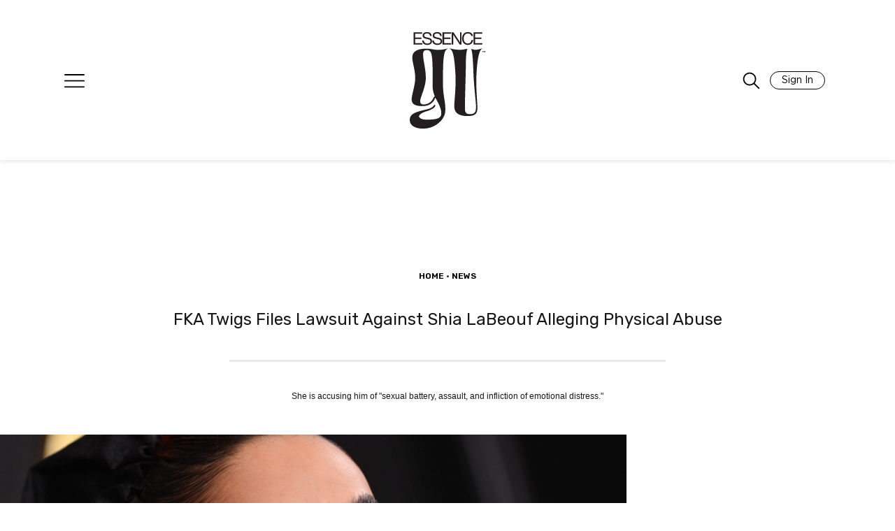

--- FILE ---
content_type: text/html; charset=UTF-8
request_url: https://girlsunited.essence.com/article/fka-twigs-lawsuit/
body_size: 51730
content:

<!doctype html>
<html lang="en-US">
<head>
	<meta charset="UTF-8"/><script type="text/javascript">(window.NREUM||(NREUM={})).init={privacy:{cookies_enabled:true},ajax:{deny_list:["bam.nr-data.net"]},feature_flags:["soft_nav"],distributed_tracing:{enabled:true}};(window.NREUM||(NREUM={})).loader_config={agentID:"601300613",accountID:"3394881",trustKey:"66686",xpid:"VwUOVV5bCRAFVVNXDwIAVlQ=",licenseKey:"NRJS-e1932f3417f8e18de3d",applicationID:"512583700",browserID:"601300613"};;/*! For license information please see nr-loader-spa-1.307.0.min.js.LICENSE.txt */
(()=>{var e,t,r={384:(e,t,r)=>{"use strict";r.d(t,{NT:()=>a,US:()=>u,Zm:()=>o,bQ:()=>d,dV:()=>c,pV:()=>l});var n=r(6154),i=r(1863),s=r(1910);const a={beacon:"bam.nr-data.net",errorBeacon:"bam.nr-data.net"};function o(){return n.gm.NREUM||(n.gm.NREUM={}),void 0===n.gm.newrelic&&(n.gm.newrelic=n.gm.NREUM),n.gm.NREUM}function c(){let e=o();return e.o||(e.o={ST:n.gm.setTimeout,SI:n.gm.setImmediate||n.gm.setInterval,CT:n.gm.clearTimeout,XHR:n.gm.XMLHttpRequest,REQ:n.gm.Request,EV:n.gm.Event,PR:n.gm.Promise,MO:n.gm.MutationObserver,FETCH:n.gm.fetch,WS:n.gm.WebSocket},(0,s.i)(...Object.values(e.o))),e}function d(e,t){let r=o();r.initializedAgents??={},t.initializedAt={ms:(0,i.t)(),date:new Date},r.initializedAgents[e]=t}function u(e,t){o()[e]=t}function l(){return function(){let e=o();const t=e.info||{};e.info={beacon:a.beacon,errorBeacon:a.errorBeacon,...t}}(),function(){let e=o();const t=e.init||{};e.init={...t}}(),c(),function(){let e=o();const t=e.loader_config||{};e.loader_config={...t}}(),o()}},782:(e,t,r)=>{"use strict";r.d(t,{T:()=>n});const n=r(860).K7.pageViewTiming},860:(e,t,r)=>{"use strict";r.d(t,{$J:()=>u,K7:()=>c,P3:()=>d,XX:()=>i,Yy:()=>o,df:()=>s,qY:()=>n,v4:()=>a});const n="events",i="jserrors",s="browser/blobs",a="rum",o="browser/logs",c={ajax:"ajax",genericEvents:"generic_events",jserrors:i,logging:"logging",metrics:"metrics",pageAction:"page_action",pageViewEvent:"page_view_event",pageViewTiming:"page_view_timing",sessionReplay:"session_replay",sessionTrace:"session_trace",softNav:"soft_navigations",spa:"spa"},d={[c.pageViewEvent]:1,[c.pageViewTiming]:2,[c.metrics]:3,[c.jserrors]:4,[c.spa]:5,[c.ajax]:6,[c.sessionTrace]:7,[c.softNav]:8,[c.sessionReplay]:9,[c.logging]:10,[c.genericEvents]:11},u={[c.pageViewEvent]:a,[c.pageViewTiming]:n,[c.ajax]:n,[c.spa]:n,[c.softNav]:n,[c.metrics]:i,[c.jserrors]:i,[c.sessionTrace]:s,[c.sessionReplay]:s,[c.logging]:o,[c.genericEvents]:"ins"}},944:(e,t,r)=>{"use strict";r.d(t,{R:()=>i});var n=r(3241);function i(e,t){"function"==typeof console.debug&&(console.debug("New Relic Warning: https://github.com/newrelic/newrelic-browser-agent/blob/main/docs/warning-codes.md#".concat(e),t),(0,n.W)({agentIdentifier:null,drained:null,type:"data",name:"warn",feature:"warn",data:{code:e,secondary:t}}))}},993:(e,t,r)=>{"use strict";r.d(t,{A$:()=>s,ET:()=>a,TZ:()=>o,p_:()=>i});var n=r(860);const i={ERROR:"ERROR",WARN:"WARN",INFO:"INFO",DEBUG:"DEBUG",TRACE:"TRACE"},s={OFF:0,ERROR:1,WARN:2,INFO:3,DEBUG:4,TRACE:5},a="log",o=n.K7.logging},1687:(e,t,r)=>{"use strict";r.d(t,{Ak:()=>d,Ze:()=>h,x3:()=>u});var n=r(3241),i=r(7836),s=r(3606),a=r(860),o=r(2646);const c={};function d(e,t){const r={staged:!1,priority:a.P3[t]||0};l(e),c[e].get(t)||c[e].set(t,r)}function u(e,t){e&&c[e]&&(c[e].get(t)&&c[e].delete(t),p(e,t,!1),c[e].size&&f(e))}function l(e){if(!e)throw new Error("agentIdentifier required");c[e]||(c[e]=new Map)}function h(e="",t="feature",r=!1){if(l(e),!e||!c[e].get(t)||r)return p(e,t);c[e].get(t).staged=!0,f(e)}function f(e){const t=Array.from(c[e]);t.every(([e,t])=>t.staged)&&(t.sort((e,t)=>e[1].priority-t[1].priority),t.forEach(([t])=>{c[e].delete(t),p(e,t)}))}function p(e,t,r=!0){const a=e?i.ee.get(e):i.ee,c=s.i.handlers;if(!a.aborted&&a.backlog&&c){if((0,n.W)({agentIdentifier:e,type:"lifecycle",name:"drain",feature:t}),r){const e=a.backlog[t],r=c[t];if(r){for(let t=0;e&&t<e.length;++t)g(e[t],r);Object.entries(r).forEach(([e,t])=>{Object.values(t||{}).forEach(t=>{t[0]?.on&&t[0]?.context()instanceof o.y&&t[0].on(e,t[1])})})}}a.isolatedBacklog||delete c[t],a.backlog[t]=null,a.emit("drain-"+t,[])}}function g(e,t){var r=e[1];Object.values(t[r]||{}).forEach(t=>{var r=e[0];if(t[0]===r){var n=t[1],i=e[3],s=e[2];n.apply(i,s)}})}},1738:(e,t,r)=>{"use strict";r.d(t,{U:()=>f,Y:()=>h});var n=r(3241),i=r(9908),s=r(1863),a=r(944),o=r(5701),c=r(3969),d=r(8362),u=r(860),l=r(4261);function h(e,t,r,s){const h=s||r;!h||h[e]&&h[e]!==d.d.prototype[e]||(h[e]=function(){(0,i.p)(c.xV,["API/"+e+"/called"],void 0,u.K7.metrics,r.ee),(0,n.W)({agentIdentifier:r.agentIdentifier,drained:!!o.B?.[r.agentIdentifier],type:"data",name:"api",feature:l.Pl+e,data:{}});try{return t.apply(this,arguments)}catch(e){(0,a.R)(23,e)}})}function f(e,t,r,n,a){const o=e.info;null===r?delete o.jsAttributes[t]:o.jsAttributes[t]=r,(a||null===r)&&(0,i.p)(l.Pl+n,[(0,s.t)(),t,r],void 0,"session",e.ee)}},1741:(e,t,r)=>{"use strict";r.d(t,{W:()=>s});var n=r(944),i=r(4261);class s{#e(e,...t){if(this[e]!==s.prototype[e])return this[e](...t);(0,n.R)(35,e)}addPageAction(e,t){return this.#e(i.hG,e,t)}register(e){return this.#e(i.eY,e)}recordCustomEvent(e,t){return this.#e(i.fF,e,t)}setPageViewName(e,t){return this.#e(i.Fw,e,t)}setCustomAttribute(e,t,r){return this.#e(i.cD,e,t,r)}noticeError(e,t){return this.#e(i.o5,e,t)}setUserId(e,t=!1){return this.#e(i.Dl,e,t)}setApplicationVersion(e){return this.#e(i.nb,e)}setErrorHandler(e){return this.#e(i.bt,e)}addRelease(e,t){return this.#e(i.k6,e,t)}log(e,t){return this.#e(i.$9,e,t)}start(){return this.#e(i.d3)}finished(e){return this.#e(i.BL,e)}recordReplay(){return this.#e(i.CH)}pauseReplay(){return this.#e(i.Tb)}addToTrace(e){return this.#e(i.U2,e)}setCurrentRouteName(e){return this.#e(i.PA,e)}interaction(e){return this.#e(i.dT,e)}wrapLogger(e,t,r){return this.#e(i.Wb,e,t,r)}measure(e,t){return this.#e(i.V1,e,t)}consent(e){return this.#e(i.Pv,e)}}},1863:(e,t,r)=>{"use strict";function n(){return Math.floor(performance.now())}r.d(t,{t:()=>n})},1910:(e,t,r)=>{"use strict";r.d(t,{i:()=>s});var n=r(944);const i=new Map;function s(...e){return e.every(e=>{if(i.has(e))return i.get(e);const t="function"==typeof e?e.toString():"",r=t.includes("[native code]"),s=t.includes("nrWrapper");return r||s||(0,n.R)(64,e?.name||t),i.set(e,r),r})}},2555:(e,t,r)=>{"use strict";r.d(t,{D:()=>o,f:()=>a});var n=r(384),i=r(8122);const s={beacon:n.NT.beacon,errorBeacon:n.NT.errorBeacon,licenseKey:void 0,applicationID:void 0,sa:void 0,queueTime:void 0,applicationTime:void 0,ttGuid:void 0,user:void 0,account:void 0,product:void 0,extra:void 0,jsAttributes:{},userAttributes:void 0,atts:void 0,transactionName:void 0,tNamePlain:void 0};function a(e){try{return!!e.licenseKey&&!!e.errorBeacon&&!!e.applicationID}catch(e){return!1}}const o=e=>(0,i.a)(e,s)},2614:(e,t,r)=>{"use strict";r.d(t,{BB:()=>a,H3:()=>n,g:()=>d,iL:()=>c,tS:()=>o,uh:()=>i,wk:()=>s});const n="NRBA",i="SESSION",s=144e5,a=18e5,o={STARTED:"session-started",PAUSE:"session-pause",RESET:"session-reset",RESUME:"session-resume",UPDATE:"session-update"},c={SAME_TAB:"same-tab",CROSS_TAB:"cross-tab"},d={OFF:0,FULL:1,ERROR:2}},2646:(e,t,r)=>{"use strict";r.d(t,{y:()=>n});class n{constructor(e){this.contextId=e}}},2843:(e,t,r)=>{"use strict";r.d(t,{G:()=>s,u:()=>i});var n=r(3878);function i(e,t=!1,r,i){(0,n.DD)("visibilitychange",function(){if(t)return void("hidden"===document.visibilityState&&e());e(document.visibilityState)},r,i)}function s(e,t,r){(0,n.sp)("pagehide",e,t,r)}},3241:(e,t,r)=>{"use strict";r.d(t,{W:()=>s});var n=r(6154);const i="newrelic";function s(e={}){try{n.gm.dispatchEvent(new CustomEvent(i,{detail:e}))}catch(e){}}},3304:(e,t,r)=>{"use strict";r.d(t,{A:()=>s});var n=r(7836);const i=()=>{const e=new WeakSet;return(t,r)=>{if("object"==typeof r&&null!==r){if(e.has(r))return;e.add(r)}return r}};function s(e){try{return JSON.stringify(e,i())??""}catch(e){try{n.ee.emit("internal-error",[e])}catch(e){}return""}}},3333:(e,t,r)=>{"use strict";r.d(t,{$v:()=>u,TZ:()=>n,Xh:()=>c,Zp:()=>i,kd:()=>d,mq:()=>o,nf:()=>a,qN:()=>s});const n=r(860).K7.genericEvents,i=["auxclick","click","copy","keydown","paste","scrollend"],s=["focus","blur"],a=4,o=1e3,c=2e3,d=["PageAction","UserAction","BrowserPerformance"],u={RESOURCES:"experimental.resources",REGISTER:"register"}},3434:(e,t,r)=>{"use strict";r.d(t,{Jt:()=>s,YM:()=>d});var n=r(7836),i=r(5607);const s="nr@original:".concat(i.W),a=50;var o=Object.prototype.hasOwnProperty,c=!1;function d(e,t){return e||(e=n.ee),r.inPlace=function(e,t,n,i,s){n||(n="");const a="-"===n.charAt(0);for(let o=0;o<t.length;o++){const c=t[o],d=e[c];l(d)||(e[c]=r(d,a?c+n:n,i,c,s))}},r.flag=s,r;function r(t,r,n,c,d){return l(t)?t:(r||(r=""),nrWrapper[s]=t,function(e,t,r){if(Object.defineProperty&&Object.keys)try{return Object.keys(e).forEach(function(r){Object.defineProperty(t,r,{get:function(){return e[r]},set:function(t){return e[r]=t,t}})}),t}catch(e){u([e],r)}for(var n in e)o.call(e,n)&&(t[n]=e[n])}(t,nrWrapper,e),nrWrapper);function nrWrapper(){var s,o,l,h;let f;try{o=this,s=[...arguments],l="function"==typeof n?n(s,o):n||{}}catch(t){u([t,"",[s,o,c],l],e)}i(r+"start",[s,o,c],l,d);const p=performance.now();let g;try{return h=t.apply(o,s),g=performance.now(),h}catch(e){throw g=performance.now(),i(r+"err",[s,o,e],l,d),f=e,f}finally{const e=g-p,t={start:p,end:g,duration:e,isLongTask:e>=a,methodName:c,thrownError:f};t.isLongTask&&i("long-task",[t,o],l,d),i(r+"end",[s,o,h],l,d)}}}function i(r,n,i,s){if(!c||t){var a=c;c=!0;try{e.emit(r,n,i,t,s)}catch(t){u([t,r,n,i],e)}c=a}}}function u(e,t){t||(t=n.ee);try{t.emit("internal-error",e)}catch(e){}}function l(e){return!(e&&"function"==typeof e&&e.apply&&!e[s])}},3606:(e,t,r)=>{"use strict";r.d(t,{i:()=>s});var n=r(9908);s.on=a;var i=s.handlers={};function s(e,t,r,s){a(s||n.d,i,e,t,r)}function a(e,t,r,i,s){s||(s="feature"),e||(e=n.d);var a=t[s]=t[s]||{};(a[r]=a[r]||[]).push([e,i])}},3738:(e,t,r)=>{"use strict";r.d(t,{He:()=>i,Kp:()=>o,Lc:()=>d,Rz:()=>u,TZ:()=>n,bD:()=>s,d3:()=>a,jx:()=>l,sl:()=>h,uP:()=>c});const n=r(860).K7.sessionTrace,i="bstResource",s="resource",a="-start",o="-end",c="fn"+a,d="fn"+o,u="pushState",l=1e3,h=3e4},3785:(e,t,r)=>{"use strict";r.d(t,{R:()=>c,b:()=>d});var n=r(9908),i=r(1863),s=r(860),a=r(3969),o=r(993);function c(e,t,r={},c=o.p_.INFO,d=!0,u,l=(0,i.t)()){(0,n.p)(a.xV,["API/logging/".concat(c.toLowerCase(),"/called")],void 0,s.K7.metrics,e),(0,n.p)(o.ET,[l,t,r,c,d,u],void 0,s.K7.logging,e)}function d(e){return"string"==typeof e&&Object.values(o.p_).some(t=>t===e.toUpperCase().trim())}},3878:(e,t,r)=>{"use strict";function n(e,t){return{capture:e,passive:!1,signal:t}}function i(e,t,r=!1,i){window.addEventListener(e,t,n(r,i))}function s(e,t,r=!1,i){document.addEventListener(e,t,n(r,i))}r.d(t,{DD:()=>s,jT:()=>n,sp:()=>i})},3962:(e,t,r)=>{"use strict";r.d(t,{AM:()=>a,O2:()=>l,OV:()=>s,Qu:()=>h,TZ:()=>c,ih:()=>f,pP:()=>o,t1:()=>u,tC:()=>i,wD:()=>d});var n=r(860);const i=["click","keydown","submit"],s="popstate",a="api",o="initialPageLoad",c=n.K7.softNav,d=5e3,u=500,l={INITIAL_PAGE_LOAD:"",ROUTE_CHANGE:1,UNSPECIFIED:2},h={INTERACTION:1,AJAX:2,CUSTOM_END:3,CUSTOM_TRACER:4},f={IP:"in progress",PF:"pending finish",FIN:"finished",CAN:"cancelled"}},3969:(e,t,r)=>{"use strict";r.d(t,{TZ:()=>n,XG:()=>o,rs:()=>i,xV:()=>a,z_:()=>s});const n=r(860).K7.metrics,i="sm",s="cm",a="storeSupportabilityMetrics",o="storeEventMetrics"},4234:(e,t,r)=>{"use strict";r.d(t,{W:()=>s});var n=r(7836),i=r(1687);class s{constructor(e,t){this.agentIdentifier=e,this.ee=n.ee.get(e),this.featureName=t,this.blocked=!1}deregisterDrain(){(0,i.x3)(this.agentIdentifier,this.featureName)}}},4261:(e,t,r)=>{"use strict";r.d(t,{$9:()=>u,BL:()=>c,CH:()=>p,Dl:()=>R,Fw:()=>w,PA:()=>v,Pl:()=>n,Pv:()=>A,Tb:()=>h,U2:()=>a,V1:()=>E,Wb:()=>T,bt:()=>y,cD:()=>b,d3:()=>x,dT:()=>d,eY:()=>g,fF:()=>f,hG:()=>s,hw:()=>i,k6:()=>o,nb:()=>m,o5:()=>l});const n="api-",i=n+"ixn-",s="addPageAction",a="addToTrace",o="addRelease",c="finished",d="interaction",u="log",l="noticeError",h="pauseReplay",f="recordCustomEvent",p="recordReplay",g="register",m="setApplicationVersion",v="setCurrentRouteName",b="setCustomAttribute",y="setErrorHandler",w="setPageViewName",R="setUserId",x="start",T="wrapLogger",E="measure",A="consent"},4387:(e,t,r)=>{"use strict";function n(e={}){return!(!e.id||!e.name)}function i(e){return"string"==typeof e&&e.trim().length<501||"number"==typeof e}function s(e,t){if(2!==t?.harvestEndpointVersion)return{};const r=t.agentRef.runtime.appMetadata.agents[0].entityGuid;return n(e)?{"source.id":e.id,"source.name":e.name,"source.type":e.type,"parent.id":e.parent?.id||r}:{"entity.guid":r,appId:t.agentRef.info.applicationID}}r.d(t,{Ux:()=>s,c7:()=>n,yo:()=>i})},5205:(e,t,r)=>{"use strict";r.d(t,{j:()=>S});var n=r(384),i=r(1741);var s=r(2555),a=r(3333);const o=e=>{if(!e||"string"!=typeof e)return!1;try{document.createDocumentFragment().querySelector(e)}catch{return!1}return!0};var c=r(2614),d=r(944),u=r(8122);const l="[data-nr-mask]",h=e=>(0,u.a)(e,(()=>{const e={feature_flags:[],experimental:{allow_registered_children:!1,resources:!1},mask_selector:"*",block_selector:"[data-nr-block]",mask_input_options:{color:!1,date:!1,"datetime-local":!1,email:!1,month:!1,number:!1,range:!1,search:!1,tel:!1,text:!1,time:!1,url:!1,week:!1,textarea:!1,select:!1,password:!0}};return{ajax:{deny_list:void 0,block_internal:!0,enabled:!0,autoStart:!0},api:{get allow_registered_children(){return e.feature_flags.includes(a.$v.REGISTER)||e.experimental.allow_registered_children},set allow_registered_children(t){e.experimental.allow_registered_children=t},duplicate_registered_data:!1},browser_consent_mode:{enabled:!1},distributed_tracing:{enabled:void 0,exclude_newrelic_header:void 0,cors_use_newrelic_header:void 0,cors_use_tracecontext_headers:void 0,allowed_origins:void 0},get feature_flags(){return e.feature_flags},set feature_flags(t){e.feature_flags=t},generic_events:{enabled:!0,autoStart:!0},harvest:{interval:30},jserrors:{enabled:!0,autoStart:!0},logging:{enabled:!0,autoStart:!0},metrics:{enabled:!0,autoStart:!0},obfuscate:void 0,page_action:{enabled:!0},page_view_event:{enabled:!0,autoStart:!0},page_view_timing:{enabled:!0,autoStart:!0},performance:{capture_marks:!1,capture_measures:!1,capture_detail:!0,resources:{get enabled(){return e.feature_flags.includes(a.$v.RESOURCES)||e.experimental.resources},set enabled(t){e.experimental.resources=t},asset_types:[],first_party_domains:[],ignore_newrelic:!0}},privacy:{cookies_enabled:!0},proxy:{assets:void 0,beacon:void 0},session:{expiresMs:c.wk,inactiveMs:c.BB},session_replay:{autoStart:!0,enabled:!1,preload:!1,sampling_rate:10,error_sampling_rate:100,collect_fonts:!1,inline_images:!1,fix_stylesheets:!0,mask_all_inputs:!0,get mask_text_selector(){return e.mask_selector},set mask_text_selector(t){o(t)?e.mask_selector="".concat(t,",").concat(l):""===t||null===t?e.mask_selector=l:(0,d.R)(5,t)},get block_class(){return"nr-block"},get ignore_class(){return"nr-ignore"},get mask_text_class(){return"nr-mask"},get block_selector(){return e.block_selector},set block_selector(t){o(t)?e.block_selector+=",".concat(t):""!==t&&(0,d.R)(6,t)},get mask_input_options(){return e.mask_input_options},set mask_input_options(t){t&&"object"==typeof t?e.mask_input_options={...t,password:!0}:(0,d.R)(7,t)}},session_trace:{enabled:!0,autoStart:!0},soft_navigations:{enabled:!0,autoStart:!0},spa:{enabled:!0,autoStart:!0},ssl:void 0,user_actions:{enabled:!0,elementAttributes:["id","className","tagName","type"]}}})());var f=r(6154),p=r(9324);let g=0;const m={buildEnv:p.F3,distMethod:p.Xs,version:p.xv,originTime:f.WN},v={consented:!1},b={appMetadata:{},get consented(){return this.session?.state?.consent||v.consented},set consented(e){v.consented=e},customTransaction:void 0,denyList:void 0,disabled:!1,harvester:void 0,isolatedBacklog:!1,isRecording:!1,loaderType:void 0,maxBytes:3e4,obfuscator:void 0,onerror:void 0,ptid:void 0,releaseIds:{},session:void 0,timeKeeper:void 0,registeredEntities:[],jsAttributesMetadata:{bytes:0},get harvestCount(){return++g}},y=e=>{const t=(0,u.a)(e,b),r=Object.keys(m).reduce((e,t)=>(e[t]={value:m[t],writable:!1,configurable:!0,enumerable:!0},e),{});return Object.defineProperties(t,r)};var w=r(5701);const R=e=>{const t=e.startsWith("http");e+="/",r.p=t?e:"https://"+e};var x=r(7836),T=r(3241);const E={accountID:void 0,trustKey:void 0,agentID:void 0,licenseKey:void 0,applicationID:void 0,xpid:void 0},A=e=>(0,u.a)(e,E),_=new Set;function S(e,t={},r,a){let{init:o,info:c,loader_config:d,runtime:u={},exposed:l=!0}=t;if(!c){const e=(0,n.pV)();o=e.init,c=e.info,d=e.loader_config}e.init=h(o||{}),e.loader_config=A(d||{}),c.jsAttributes??={},f.bv&&(c.jsAttributes.isWorker=!0),e.info=(0,s.D)(c);const p=e.init,g=[c.beacon,c.errorBeacon];_.has(e.agentIdentifier)||(p.proxy.assets&&(R(p.proxy.assets),g.push(p.proxy.assets)),p.proxy.beacon&&g.push(p.proxy.beacon),e.beacons=[...g],function(e){const t=(0,n.pV)();Object.getOwnPropertyNames(i.W.prototype).forEach(r=>{const n=i.W.prototype[r];if("function"!=typeof n||"constructor"===n)return;let s=t[r];e[r]&&!1!==e.exposed&&"micro-agent"!==e.runtime?.loaderType&&(t[r]=(...t)=>{const n=e[r](...t);return s?s(...t):n})})}(e),(0,n.US)("activatedFeatures",w.B)),u.denyList=[...p.ajax.deny_list||[],...p.ajax.block_internal?g:[]],u.ptid=e.agentIdentifier,u.loaderType=r,e.runtime=y(u),_.has(e.agentIdentifier)||(e.ee=x.ee.get(e.agentIdentifier),e.exposed=l,(0,T.W)({agentIdentifier:e.agentIdentifier,drained:!!w.B?.[e.agentIdentifier],type:"lifecycle",name:"initialize",feature:void 0,data:e.config})),_.add(e.agentIdentifier)}},5270:(e,t,r)=>{"use strict";r.d(t,{Aw:()=>a,SR:()=>s,rF:()=>o});var n=r(384),i=r(7767);function s(e){return!!(0,n.dV)().o.MO&&(0,i.V)(e)&&!0===e?.session_trace.enabled}function a(e){return!0===e?.session_replay.preload&&s(e)}function o(e,t){try{if("string"==typeof t?.type){if("password"===t.type.toLowerCase())return"*".repeat(e?.length||0);if(void 0!==t?.dataset?.nrUnmask||t?.classList?.contains("nr-unmask"))return e}}catch(e){}return"string"==typeof e?e.replace(/[\S]/g,"*"):"*".repeat(e?.length||0)}},5289:(e,t,r)=>{"use strict";r.d(t,{GG:()=>a,Qr:()=>c,sB:()=>o});var n=r(3878),i=r(6389);function s(){return"undefined"==typeof document||"complete"===document.readyState}function a(e,t){if(s())return e();const r=(0,i.J)(e),a=setInterval(()=>{s()&&(clearInterval(a),r())},500);(0,n.sp)("load",r,t)}function o(e){if(s())return e();(0,n.DD)("DOMContentLoaded",e)}function c(e){if(s())return e();(0,n.sp)("popstate",e)}},5607:(e,t,r)=>{"use strict";r.d(t,{W:()=>n});const n=(0,r(9566).bz)()},5701:(e,t,r)=>{"use strict";r.d(t,{B:()=>s,t:()=>a});var n=r(3241);const i=new Set,s={};function a(e,t){const r=t.agentIdentifier;s[r]??={},e&&"object"==typeof e&&(i.has(r)||(t.ee.emit("rumresp",[e]),s[r]=e,i.add(r),(0,n.W)({agentIdentifier:r,loaded:!0,drained:!0,type:"lifecycle",name:"load",feature:void 0,data:e})))}},6154:(e,t,r)=>{"use strict";r.d(t,{OF:()=>d,RI:()=>i,WN:()=>h,bv:()=>s,eN:()=>f,gm:()=>a,lR:()=>l,m:()=>c,mw:()=>o,sb:()=>u});var n=r(1863);const i="undefined"!=typeof window&&!!window.document,s="undefined"!=typeof WorkerGlobalScope&&("undefined"!=typeof self&&self instanceof WorkerGlobalScope&&self.navigator instanceof WorkerNavigator||"undefined"!=typeof globalThis&&globalThis instanceof WorkerGlobalScope&&globalThis.navigator instanceof WorkerNavigator),a=i?window:"undefined"!=typeof WorkerGlobalScope&&("undefined"!=typeof self&&self instanceof WorkerGlobalScope&&self||"undefined"!=typeof globalThis&&globalThis instanceof WorkerGlobalScope&&globalThis),o=Boolean("hidden"===a?.document?.visibilityState),c=""+a?.location,d=/iPad|iPhone|iPod/.test(a.navigator?.userAgent),u=d&&"undefined"==typeof SharedWorker,l=(()=>{const e=a.navigator?.userAgent?.match(/Firefox[/\s](\d+\.\d+)/);return Array.isArray(e)&&e.length>=2?+e[1]:0})(),h=Date.now()-(0,n.t)(),f=()=>"undefined"!=typeof PerformanceNavigationTiming&&a?.performance?.getEntriesByType("navigation")?.[0]?.responseStart},6344:(e,t,r)=>{"use strict";r.d(t,{BB:()=>u,Qb:()=>l,TZ:()=>i,Ug:()=>a,Vh:()=>s,_s:()=>o,bc:()=>d,yP:()=>c});var n=r(2614);const i=r(860).K7.sessionReplay,s="errorDuringReplay",a=.12,o={DomContentLoaded:0,Load:1,FullSnapshot:2,IncrementalSnapshot:3,Meta:4,Custom:5},c={[n.g.ERROR]:15e3,[n.g.FULL]:3e5,[n.g.OFF]:0},d={RESET:{message:"Session was reset",sm:"Reset"},IMPORT:{message:"Recorder failed to import",sm:"Import"},TOO_MANY:{message:"429: Too Many Requests",sm:"Too-Many"},TOO_BIG:{message:"Payload was too large",sm:"Too-Big"},CROSS_TAB:{message:"Session Entity was set to OFF on another tab",sm:"Cross-Tab"},ENTITLEMENTS:{message:"Session Replay is not allowed and will not be started",sm:"Entitlement"}},u=5e3,l={API:"api",RESUME:"resume",SWITCH_TO_FULL:"switchToFull",INITIALIZE:"initialize",PRELOAD:"preload"}},6389:(e,t,r)=>{"use strict";function n(e,t=500,r={}){const n=r?.leading||!1;let i;return(...r)=>{n&&void 0===i&&(e.apply(this,r),i=setTimeout(()=>{i=clearTimeout(i)},t)),n||(clearTimeout(i),i=setTimeout(()=>{e.apply(this,r)},t))}}function i(e){let t=!1;return(...r)=>{t||(t=!0,e.apply(this,r))}}r.d(t,{J:()=>i,s:()=>n})},6630:(e,t,r)=>{"use strict";r.d(t,{T:()=>n});const n=r(860).K7.pageViewEvent},6774:(e,t,r)=>{"use strict";r.d(t,{T:()=>n});const n=r(860).K7.jserrors},7295:(e,t,r)=>{"use strict";r.d(t,{Xv:()=>a,gX:()=>i,iW:()=>s});var n=[];function i(e){if(!e||s(e))return!1;if(0===n.length)return!0;if("*"===n[0].hostname)return!1;for(var t=0;t<n.length;t++){var r=n[t];if(r.hostname.test(e.hostname)&&r.pathname.test(e.pathname))return!1}return!0}function s(e){return void 0===e.hostname}function a(e){if(n=[],e&&e.length)for(var t=0;t<e.length;t++){let r=e[t];if(!r)continue;if("*"===r)return void(n=[{hostname:"*"}]);0===r.indexOf("http://")?r=r.substring(7):0===r.indexOf("https://")&&(r=r.substring(8));const i=r.indexOf("/");let s,a;i>0?(s=r.substring(0,i),a=r.substring(i)):(s=r,a="*");let[c]=s.split(":");n.push({hostname:o(c),pathname:o(a,!0)})}}function o(e,t=!1){const r=e.replace(/[.+?^${}()|[\]\\]/g,e=>"\\"+e).replace(/\*/g,".*?");return new RegExp((t?"^":"")+r+"$")}},7485:(e,t,r)=>{"use strict";r.d(t,{D:()=>i});var n=r(6154);function i(e){if(0===(e||"").indexOf("data:"))return{protocol:"data"};try{const t=new URL(e,location.href),r={port:t.port,hostname:t.hostname,pathname:t.pathname,search:t.search,protocol:t.protocol.slice(0,t.protocol.indexOf(":")),sameOrigin:t.protocol===n.gm?.location?.protocol&&t.host===n.gm?.location?.host};return r.port&&""!==r.port||("http:"===t.protocol&&(r.port="80"),"https:"===t.protocol&&(r.port="443")),r.pathname&&""!==r.pathname?r.pathname.startsWith("/")||(r.pathname="/".concat(r.pathname)):r.pathname="/",r}catch(e){return{}}}},7699:(e,t,r)=>{"use strict";r.d(t,{It:()=>s,KC:()=>o,No:()=>i,qh:()=>a});var n=r(860);const i=16e3,s=1e6,a="SESSION_ERROR",o={[n.K7.logging]:!0,[n.K7.genericEvents]:!1,[n.K7.jserrors]:!1,[n.K7.ajax]:!1}},7767:(e,t,r)=>{"use strict";r.d(t,{V:()=>i});var n=r(6154);const i=e=>n.RI&&!0===e?.privacy.cookies_enabled},7836:(e,t,r)=>{"use strict";r.d(t,{P:()=>o,ee:()=>c});var n=r(384),i=r(8990),s=r(2646),a=r(5607);const o="nr@context:".concat(a.W),c=function e(t,r){var n={},a={},u={},l=!1;try{l=16===r.length&&d.initializedAgents?.[r]?.runtime.isolatedBacklog}catch(e){}var h={on:p,addEventListener:p,removeEventListener:function(e,t){var r=n[e];if(!r)return;for(var i=0;i<r.length;i++)r[i]===t&&r.splice(i,1)},emit:function(e,r,n,i,s){!1!==s&&(s=!0);if(c.aborted&&!i)return;t&&s&&t.emit(e,r,n);var o=f(n);g(e).forEach(e=>{e.apply(o,r)});var d=v()[a[e]];d&&d.push([h,e,r,o]);return o},get:m,listeners:g,context:f,buffer:function(e,t){const r=v();if(t=t||"feature",h.aborted)return;Object.entries(e||{}).forEach(([e,n])=>{a[n]=t,t in r||(r[t]=[])})},abort:function(){h._aborted=!0,Object.keys(h.backlog).forEach(e=>{delete h.backlog[e]})},isBuffering:function(e){return!!v()[a[e]]},debugId:r,backlog:l?{}:t&&"object"==typeof t.backlog?t.backlog:{},isolatedBacklog:l};return Object.defineProperty(h,"aborted",{get:()=>{let e=h._aborted||!1;return e||(t&&(e=t.aborted),e)}}),h;function f(e){return e&&e instanceof s.y?e:e?(0,i.I)(e,o,()=>new s.y(o)):new s.y(o)}function p(e,t){n[e]=g(e).concat(t)}function g(e){return n[e]||[]}function m(t){return u[t]=u[t]||e(h,t)}function v(){return h.backlog}}(void 0,"globalEE"),d=(0,n.Zm)();d.ee||(d.ee=c)},8122:(e,t,r)=>{"use strict";r.d(t,{a:()=>i});var n=r(944);function i(e,t){try{if(!e||"object"!=typeof e)return(0,n.R)(3);if(!t||"object"!=typeof t)return(0,n.R)(4);const r=Object.create(Object.getPrototypeOf(t),Object.getOwnPropertyDescriptors(t)),s=0===Object.keys(r).length?e:r;for(let a in s)if(void 0!==e[a])try{if(null===e[a]){r[a]=null;continue}Array.isArray(e[a])&&Array.isArray(t[a])?r[a]=Array.from(new Set([...e[a],...t[a]])):"object"==typeof e[a]&&"object"==typeof t[a]?r[a]=i(e[a],t[a]):r[a]=e[a]}catch(e){r[a]||(0,n.R)(1,e)}return r}catch(e){(0,n.R)(2,e)}}},8139:(e,t,r)=>{"use strict";r.d(t,{u:()=>h});var n=r(7836),i=r(3434),s=r(8990),a=r(6154);const o={},c=a.gm.XMLHttpRequest,d="addEventListener",u="removeEventListener",l="nr@wrapped:".concat(n.P);function h(e){var t=function(e){return(e||n.ee).get("events")}(e);if(o[t.debugId]++)return t;o[t.debugId]=1;var r=(0,i.YM)(t,!0);function h(e){r.inPlace(e,[d,u],"-",p)}function p(e,t){return e[1]}return"getPrototypeOf"in Object&&(a.RI&&f(document,h),c&&f(c.prototype,h),f(a.gm,h)),t.on(d+"-start",function(e,t){var n=e[1];if(null!==n&&("function"==typeof n||"object"==typeof n)&&"newrelic"!==e[0]){var i=(0,s.I)(n,l,function(){var e={object:function(){if("function"!=typeof n.handleEvent)return;return n.handleEvent.apply(n,arguments)},function:n}[typeof n];return e?r(e,"fn-",null,e.name||"anonymous"):n});this.wrapped=e[1]=i}}),t.on(u+"-start",function(e){e[1]=this.wrapped||e[1]}),t}function f(e,t,...r){let n=e;for(;"object"==typeof n&&!Object.prototype.hasOwnProperty.call(n,d);)n=Object.getPrototypeOf(n);n&&t(n,...r)}},8362:(e,t,r)=>{"use strict";r.d(t,{d:()=>s});var n=r(9566),i=r(1741);class s extends i.W{agentIdentifier=(0,n.LA)(16)}},8374:(e,t,r)=>{r.nc=(()=>{try{return document?.currentScript?.nonce}catch(e){}return""})()},8990:(e,t,r)=>{"use strict";r.d(t,{I:()=>i});var n=Object.prototype.hasOwnProperty;function i(e,t,r){if(n.call(e,t))return e[t];var i=r();if(Object.defineProperty&&Object.keys)try{return Object.defineProperty(e,t,{value:i,writable:!0,enumerable:!1}),i}catch(e){}return e[t]=i,i}},9300:(e,t,r)=>{"use strict";r.d(t,{T:()=>n});const n=r(860).K7.ajax},9324:(e,t,r)=>{"use strict";r.d(t,{AJ:()=>a,F3:()=>i,Xs:()=>s,Yq:()=>o,xv:()=>n});const n="1.307.0",i="PROD",s="CDN",a="@newrelic/rrweb",o="1.0.1"},9566:(e,t,r)=>{"use strict";r.d(t,{LA:()=>o,ZF:()=>c,bz:()=>a,el:()=>d});var n=r(6154);const i="xxxxxxxx-xxxx-4xxx-yxxx-xxxxxxxxxxxx";function s(e,t){return e?15&e[t]:16*Math.random()|0}function a(){const e=n.gm?.crypto||n.gm?.msCrypto;let t,r=0;return e&&e.getRandomValues&&(t=e.getRandomValues(new Uint8Array(30))),i.split("").map(e=>"x"===e?s(t,r++).toString(16):"y"===e?(3&s()|8).toString(16):e).join("")}function o(e){const t=n.gm?.crypto||n.gm?.msCrypto;let r,i=0;t&&t.getRandomValues&&(r=t.getRandomValues(new Uint8Array(e)));const a=[];for(var o=0;o<e;o++)a.push(s(r,i++).toString(16));return a.join("")}function c(){return o(16)}function d(){return o(32)}},9908:(e,t,r)=>{"use strict";r.d(t,{d:()=>n,p:()=>i});var n=r(7836).ee.get("handle");function i(e,t,r,i,s){s?(s.buffer([e],i),s.emit(e,t,r)):(n.buffer([e],i),n.emit(e,t,r))}}},n={};function i(e){var t=n[e];if(void 0!==t)return t.exports;var s=n[e]={exports:{}};return r[e](s,s.exports,i),s.exports}i.m=r,i.d=(e,t)=>{for(var r in t)i.o(t,r)&&!i.o(e,r)&&Object.defineProperty(e,r,{enumerable:!0,get:t[r]})},i.f={},i.e=e=>Promise.all(Object.keys(i.f).reduce((t,r)=>(i.f[r](e,t),t),[])),i.u=e=>({212:"nr-spa-compressor",249:"nr-spa-recorder",478:"nr-spa"}[e]+"-1.307.0.min.js"),i.o=(e,t)=>Object.prototype.hasOwnProperty.call(e,t),e={},t="NRBA-1.307.0.PROD:",i.l=(r,n,s,a)=>{if(e[r])e[r].push(n);else{var o,c;if(void 0!==s)for(var d=document.getElementsByTagName("script"),u=0;u<d.length;u++){var l=d[u];if(l.getAttribute("src")==r||l.getAttribute("data-webpack")==t+s){o=l;break}}if(!o){c=!0;var h={478:"sha512-bFoj7wd1EcCTt0jkKdFkw+gjDdU092aP1BOVh5n0PjhLNtBCSXj4vpjfIJR8zH8Bn6/XPpFl3gSNOuWVJ98iug==",249:"sha512-FRHQNWDGImhEo7a7lqCuCt6xlBgommnGc+JH2/YGJlngDoH+/3jpT/cyFpwi2M5G6srPVN4wLxrVqskf6KB7bg==",212:"sha512-okml4IaluCF10UG6SWzY+cKPgBNvH2+S5f1FxomzQUHf608N0b9dwoBv/ZFAhJhrdxPgTA4AxlBzwGcjMGIlQQ=="};(o=document.createElement("script")).charset="utf-8",i.nc&&o.setAttribute("nonce",i.nc),o.setAttribute("data-webpack",t+s),o.src=r,0!==o.src.indexOf(window.location.origin+"/")&&(o.crossOrigin="anonymous"),h[a]&&(o.integrity=h[a])}e[r]=[n];var f=(t,n)=>{o.onerror=o.onload=null,clearTimeout(p);var i=e[r];if(delete e[r],o.parentNode&&o.parentNode.removeChild(o),i&&i.forEach(e=>e(n)),t)return t(n)},p=setTimeout(f.bind(null,void 0,{type:"timeout",target:o}),12e4);o.onerror=f.bind(null,o.onerror),o.onload=f.bind(null,o.onload),c&&document.head.appendChild(o)}},i.r=e=>{"undefined"!=typeof Symbol&&Symbol.toStringTag&&Object.defineProperty(e,Symbol.toStringTag,{value:"Module"}),Object.defineProperty(e,"__esModule",{value:!0})},i.p="https://js-agent.newrelic.com/",(()=>{var e={38:0,788:0};i.f.j=(t,r)=>{var n=i.o(e,t)?e[t]:void 0;if(0!==n)if(n)r.push(n[2]);else{var s=new Promise((r,i)=>n=e[t]=[r,i]);r.push(n[2]=s);var a=i.p+i.u(t),o=new Error;i.l(a,r=>{if(i.o(e,t)&&(0!==(n=e[t])&&(e[t]=void 0),n)){var s=r&&("load"===r.type?"missing":r.type),a=r&&r.target&&r.target.src;o.message="Loading chunk "+t+" failed: ("+s+": "+a+")",o.name="ChunkLoadError",o.type=s,o.request=a,n[1](o)}},"chunk-"+t,t)}};var t=(t,r)=>{var n,s,[a,o,c]=r,d=0;if(a.some(t=>0!==e[t])){for(n in o)i.o(o,n)&&(i.m[n]=o[n]);if(c)c(i)}for(t&&t(r);d<a.length;d++)s=a[d],i.o(e,s)&&e[s]&&e[s][0](),e[s]=0},r=self["webpackChunk:NRBA-1.307.0.PROD"]=self["webpackChunk:NRBA-1.307.0.PROD"]||[];r.forEach(t.bind(null,0)),r.push=t.bind(null,r.push.bind(r))})(),(()=>{"use strict";i(8374);var e=i(8362),t=i(860);const r=Object.values(t.K7);var n=i(5205);var s=i(9908),a=i(1863),o=i(4261),c=i(1738);var d=i(1687),u=i(4234),l=i(5289),h=i(6154),f=i(944),p=i(5270),g=i(7767),m=i(6389),v=i(7699);class b extends u.W{constructor(e,t){super(e.agentIdentifier,t),this.agentRef=e,this.abortHandler=void 0,this.featAggregate=void 0,this.loadedSuccessfully=void 0,this.onAggregateImported=new Promise(e=>{this.loadedSuccessfully=e}),this.deferred=Promise.resolve(),!1===e.init[this.featureName].autoStart?this.deferred=new Promise((t,r)=>{this.ee.on("manual-start-all",(0,m.J)(()=>{(0,d.Ak)(e.agentIdentifier,this.featureName),t()}))}):(0,d.Ak)(e.agentIdentifier,t)}importAggregator(e,t,r={}){if(this.featAggregate)return;const n=async()=>{let n;await this.deferred;try{if((0,g.V)(e.init)){const{setupAgentSession:t}=await i.e(478).then(i.bind(i,8766));n=t(e)}}catch(e){(0,f.R)(20,e),this.ee.emit("internal-error",[e]),(0,s.p)(v.qh,[e],void 0,this.featureName,this.ee)}try{if(!this.#t(this.featureName,n,e.init))return(0,d.Ze)(this.agentIdentifier,this.featureName),void this.loadedSuccessfully(!1);const{Aggregate:i}=await t();this.featAggregate=new i(e,r),e.runtime.harvester.initializedAggregates.push(this.featAggregate),this.loadedSuccessfully(!0)}catch(e){(0,f.R)(34,e),this.abortHandler?.(),(0,d.Ze)(this.agentIdentifier,this.featureName,!0),this.loadedSuccessfully(!1),this.ee&&this.ee.abort()}};h.RI?(0,l.GG)(()=>n(),!0):n()}#t(e,r,n){if(this.blocked)return!1;switch(e){case t.K7.sessionReplay:return(0,p.SR)(n)&&!!r;case t.K7.sessionTrace:return!!r;default:return!0}}}var y=i(6630),w=i(2614),R=i(3241);class x extends b{static featureName=y.T;constructor(e){var t;super(e,y.T),this.setupInspectionEvents(e.agentIdentifier),t=e,(0,c.Y)(o.Fw,function(e,r){"string"==typeof e&&("/"!==e.charAt(0)&&(e="/"+e),t.runtime.customTransaction=(r||"http://custom.transaction")+e,(0,s.p)(o.Pl+o.Fw,[(0,a.t)()],void 0,void 0,t.ee))},t),this.importAggregator(e,()=>i.e(478).then(i.bind(i,2467)))}setupInspectionEvents(e){const t=(t,r)=>{t&&(0,R.W)({agentIdentifier:e,timeStamp:t.timeStamp,loaded:"complete"===t.target.readyState,type:"window",name:r,data:t.target.location+""})};(0,l.sB)(e=>{t(e,"DOMContentLoaded")}),(0,l.GG)(e=>{t(e,"load")}),(0,l.Qr)(e=>{t(e,"navigate")}),this.ee.on(w.tS.UPDATE,(t,r)=>{(0,R.W)({agentIdentifier:e,type:"lifecycle",name:"session",data:r})})}}var T=i(384);class E extends e.d{constructor(e){var t;(super(),h.gm)?(this.features={},(0,T.bQ)(this.agentIdentifier,this),this.desiredFeatures=new Set(e.features||[]),this.desiredFeatures.add(x),(0,n.j)(this,e,e.loaderType||"agent"),t=this,(0,c.Y)(o.cD,function(e,r,n=!1){if("string"==typeof e){if(["string","number","boolean"].includes(typeof r)||null===r)return(0,c.U)(t,e,r,o.cD,n);(0,f.R)(40,typeof r)}else(0,f.R)(39,typeof e)},t),function(e){(0,c.Y)(o.Dl,function(t,r=!1){if("string"!=typeof t&&null!==t)return void(0,f.R)(41,typeof t);const n=e.info.jsAttributes["enduser.id"];r&&null!=n&&n!==t?(0,s.p)(o.Pl+"setUserIdAndResetSession",[t],void 0,"session",e.ee):(0,c.U)(e,"enduser.id",t,o.Dl,!0)},e)}(this),function(e){(0,c.Y)(o.nb,function(t){if("string"==typeof t||null===t)return(0,c.U)(e,"application.version",t,o.nb,!1);(0,f.R)(42,typeof t)},e)}(this),function(e){(0,c.Y)(o.d3,function(){e.ee.emit("manual-start-all")},e)}(this),function(e){(0,c.Y)(o.Pv,function(t=!0){if("boolean"==typeof t){if((0,s.p)(o.Pl+o.Pv,[t],void 0,"session",e.ee),e.runtime.consented=t,t){const t=e.features.page_view_event;t.onAggregateImported.then(e=>{const r=t.featAggregate;e&&!r.sentRum&&r.sendRum()})}}else(0,f.R)(65,typeof t)},e)}(this),this.run()):(0,f.R)(21)}get config(){return{info:this.info,init:this.init,loader_config:this.loader_config,runtime:this.runtime}}get api(){return this}run(){try{const e=function(e){const t={};return r.forEach(r=>{t[r]=!!e[r]?.enabled}),t}(this.init),n=[...this.desiredFeatures];n.sort((e,r)=>t.P3[e.featureName]-t.P3[r.featureName]),n.forEach(r=>{if(!e[r.featureName]&&r.featureName!==t.K7.pageViewEvent)return;if(r.featureName===t.K7.spa)return void(0,f.R)(67);const n=function(e){switch(e){case t.K7.ajax:return[t.K7.jserrors];case t.K7.sessionTrace:return[t.K7.ajax,t.K7.pageViewEvent];case t.K7.sessionReplay:return[t.K7.sessionTrace];case t.K7.pageViewTiming:return[t.K7.pageViewEvent];default:return[]}}(r.featureName).filter(e=>!(e in this.features));n.length>0&&(0,f.R)(36,{targetFeature:r.featureName,missingDependencies:n}),this.features[r.featureName]=new r(this)})}catch(e){(0,f.R)(22,e);for(const e in this.features)this.features[e].abortHandler?.();const t=(0,T.Zm)();delete t.initializedAgents[this.agentIdentifier]?.features,delete this.sharedAggregator;return t.ee.get(this.agentIdentifier).abort(),!1}}}var A=i(2843),_=i(782);class S extends b{static featureName=_.T;constructor(e){super(e,_.T),h.RI&&((0,A.u)(()=>(0,s.p)("docHidden",[(0,a.t)()],void 0,_.T,this.ee),!0),(0,A.G)(()=>(0,s.p)("winPagehide",[(0,a.t)()],void 0,_.T,this.ee)),this.importAggregator(e,()=>i.e(478).then(i.bind(i,9917))))}}var O=i(3969);class I extends b{static featureName=O.TZ;constructor(e){super(e,O.TZ),h.RI&&document.addEventListener("securitypolicyviolation",e=>{(0,s.p)(O.xV,["Generic/CSPViolation/Detected"],void 0,this.featureName,this.ee)}),this.importAggregator(e,()=>i.e(478).then(i.bind(i,6555)))}}var N=i(6774),P=i(3878),D=i(3304);class k{constructor(e,t,r,n,i){this.name="UncaughtError",this.message="string"==typeof e?e:(0,D.A)(e),this.sourceURL=t,this.line=r,this.column=n,this.__newrelic=i}}function C(e){return M(e)?e:new k(void 0!==e?.message?e.message:e,e?.filename||e?.sourceURL,e?.lineno||e?.line,e?.colno||e?.col,e?.__newrelic,e?.cause)}function j(e){const t="Unhandled Promise Rejection: ";if(!e?.reason)return;if(M(e.reason)){try{e.reason.message.startsWith(t)||(e.reason.message=t+e.reason.message)}catch(e){}return C(e.reason)}const r=C(e.reason);return(r.message||"").startsWith(t)||(r.message=t+r.message),r}function L(e){if(e.error instanceof SyntaxError&&!/:\d+$/.test(e.error.stack?.trim())){const t=new k(e.message,e.filename,e.lineno,e.colno,e.error.__newrelic,e.cause);return t.name=SyntaxError.name,t}return M(e.error)?e.error:C(e)}function M(e){return e instanceof Error&&!!e.stack}function H(e,r,n,i,o=(0,a.t)()){"string"==typeof e&&(e=new Error(e)),(0,s.p)("err",[e,o,!1,r,n.runtime.isRecording,void 0,i],void 0,t.K7.jserrors,n.ee),(0,s.p)("uaErr",[],void 0,t.K7.genericEvents,n.ee)}var B=i(4387),K=i(993),W=i(3785);function U(e,{customAttributes:t={},level:r=K.p_.INFO}={},n,i,s=(0,a.t)()){(0,W.R)(n.ee,e,t,r,!1,i,s)}function F(e,r,n,i,c=(0,a.t)()){(0,s.p)(o.Pl+o.hG,[c,e,r,i],void 0,t.K7.genericEvents,n.ee)}function V(e,r,n,i,c=(0,a.t)()){const{start:d,end:u,customAttributes:l}=r||{},h={customAttributes:l||{}};if("object"!=typeof h.customAttributes||"string"!=typeof e||0===e.length)return void(0,f.R)(57);const p=(e,t)=>null==e?t:"number"==typeof e?e:e instanceof PerformanceMark?e.startTime:Number.NaN;if(h.start=p(d,0),h.end=p(u,c),Number.isNaN(h.start)||Number.isNaN(h.end))(0,f.R)(57);else{if(h.duration=h.end-h.start,!(h.duration<0))return(0,s.p)(o.Pl+o.V1,[h,e,i],void 0,t.K7.genericEvents,n.ee),h;(0,f.R)(58)}}function G(e,r={},n,i,c=(0,a.t)()){(0,s.p)(o.Pl+o.fF,[c,e,r,i],void 0,t.K7.genericEvents,n.ee)}function z(e){(0,c.Y)(o.eY,function(t){return Y(e,t)},e)}function Y(e,r,n){const i={};(0,f.R)(54,"newrelic.register"),r||={},r.type="MFE",r.licenseKey||=e.info.licenseKey,r.blocked=!1,r.parent=n||{};let o=()=>{};const c=e.runtime.registeredEntities,d=c.find(({metadata:{target:{id:e,name:t}}})=>e===r.id);if(d)return d.metadata.target.name!==r.name&&(d.metadata.target.name=r.name),d;const u=e=>{r.blocked=!0,o=e};e.init.api.allow_registered_children||u((0,m.J)(()=>(0,f.R)(55))),(0,B.c7)(r)||u((0,m.J)(()=>(0,f.R)(48,r))),(0,B.yo)(r.id)&&(0,B.yo)(r.name)||u((0,m.J)(()=>(0,f.R)(48,r)));const l={addPageAction:(t,n={})=>g(F,[t,{...i,...n},e],r),log:(t,n={})=>g(U,[t,{...n,customAttributes:{...i,...n.customAttributes||{}}},e],r),measure:(t,n={})=>g(V,[t,{...n,customAttributes:{...i,...n.customAttributes||{}}},e],r),noticeError:(t,n={})=>g(H,[t,{...i,...n},e],r),register:(t={})=>g(Y,[e,t],l.metadata.target),recordCustomEvent:(t,n={})=>g(G,[t,{...i,...n},e],r),setApplicationVersion:e=>p("application.version",e),setCustomAttribute:(e,t)=>p(e,t),setUserId:e=>p("enduser.id",e),metadata:{customAttributes:i,target:r}},h=()=>(r.blocked&&o(),r.blocked);h()||c.push(l);const p=(e,t)=>{h()||(i[e]=t)},g=(r,n,i)=>{if(h())return;const o=(0,a.t)();(0,s.p)(O.xV,["API/register/".concat(r.name,"/called")],void 0,t.K7.metrics,e.ee);try{return e.init.api.duplicate_registered_data&&"register"!==r.name&&r(...n,void 0,o),r(...n,i,o)}catch(e){(0,f.R)(50,e)}};return l}class Z extends b{static featureName=N.T;constructor(e){var t;super(e,N.T),t=e,(0,c.Y)(o.o5,(e,r)=>H(e,r,t),t),function(e){(0,c.Y)(o.bt,function(t){e.runtime.onerror=t},e)}(e),function(e){let t=0;(0,c.Y)(o.k6,function(e,r){++t>10||(this.runtime.releaseIds[e.slice(-200)]=(""+r).slice(-200))},e)}(e),z(e);try{this.removeOnAbort=new AbortController}catch(e){}this.ee.on("internal-error",(t,r)=>{this.abortHandler&&(0,s.p)("ierr",[C(t),(0,a.t)(),!0,{},e.runtime.isRecording,r],void 0,this.featureName,this.ee)}),h.gm.addEventListener("unhandledrejection",t=>{this.abortHandler&&(0,s.p)("err",[j(t),(0,a.t)(),!1,{unhandledPromiseRejection:1},e.runtime.isRecording],void 0,this.featureName,this.ee)},(0,P.jT)(!1,this.removeOnAbort?.signal)),h.gm.addEventListener("error",t=>{this.abortHandler&&(0,s.p)("err",[L(t),(0,a.t)(),!1,{},e.runtime.isRecording],void 0,this.featureName,this.ee)},(0,P.jT)(!1,this.removeOnAbort?.signal)),this.abortHandler=this.#r,this.importAggregator(e,()=>i.e(478).then(i.bind(i,2176)))}#r(){this.removeOnAbort?.abort(),this.abortHandler=void 0}}var q=i(8990);let X=1;function J(e){const t=typeof e;return!e||"object"!==t&&"function"!==t?-1:e===h.gm?0:(0,q.I)(e,"nr@id",function(){return X++})}function Q(e){if("string"==typeof e&&e.length)return e.length;if("object"==typeof e){if("undefined"!=typeof ArrayBuffer&&e instanceof ArrayBuffer&&e.byteLength)return e.byteLength;if("undefined"!=typeof Blob&&e instanceof Blob&&e.size)return e.size;if(!("undefined"!=typeof FormData&&e instanceof FormData))try{return(0,D.A)(e).length}catch(e){return}}}var ee=i(8139),te=i(7836),re=i(3434);const ne={},ie=["open","send"];function se(e){var t=e||te.ee;const r=function(e){return(e||te.ee).get("xhr")}(t);if(void 0===h.gm.XMLHttpRequest)return r;if(ne[r.debugId]++)return r;ne[r.debugId]=1,(0,ee.u)(t);var n=(0,re.YM)(r),i=h.gm.XMLHttpRequest,s=h.gm.MutationObserver,a=h.gm.Promise,o=h.gm.setInterval,c="readystatechange",d=["onload","onerror","onabort","onloadstart","onloadend","onprogress","ontimeout"],u=[],l=h.gm.XMLHttpRequest=function(e){const t=new i(e),s=r.context(t);try{r.emit("new-xhr",[t],s),t.addEventListener(c,(a=s,function(){var e=this;e.readyState>3&&!a.resolved&&(a.resolved=!0,r.emit("xhr-resolved",[],e)),n.inPlace(e,d,"fn-",y)}),(0,P.jT)(!1))}catch(e){(0,f.R)(15,e);try{r.emit("internal-error",[e])}catch(e){}}var a;return t};function p(e,t){n.inPlace(t,["onreadystatechange"],"fn-",y)}if(function(e,t){for(var r in e)t[r]=e[r]}(i,l),l.prototype=i.prototype,n.inPlace(l.prototype,ie,"-xhr-",y),r.on("send-xhr-start",function(e,t){p(e,t),function(e){u.push(e),s&&(g?g.then(b):o?o(b):(m=-m,v.data=m))}(t)}),r.on("open-xhr-start",p),s){var g=a&&a.resolve();if(!o&&!a){var m=1,v=document.createTextNode(m);new s(b).observe(v,{characterData:!0})}}else t.on("fn-end",function(e){e[0]&&e[0].type===c||b()});function b(){for(var e=0;e<u.length;e++)p(0,u[e]);u.length&&(u=[])}function y(e,t){return t}return r}var ae="fetch-",oe=ae+"body-",ce=["arrayBuffer","blob","json","text","formData"],de=h.gm.Request,ue=h.gm.Response,le="prototype";const he={};function fe(e){const t=function(e){return(e||te.ee).get("fetch")}(e);if(!(de&&ue&&h.gm.fetch))return t;if(he[t.debugId]++)return t;function r(e,r,n){var i=e[r];"function"==typeof i&&(e[r]=function(){var e,r=[...arguments],s={};t.emit(n+"before-start",[r],s),s[te.P]&&s[te.P].dt&&(e=s[te.P].dt);var a=i.apply(this,r);return t.emit(n+"start",[r,e],a),a.then(function(e){return t.emit(n+"end",[null,e],a),e},function(e){throw t.emit(n+"end",[e],a),e})})}return he[t.debugId]=1,ce.forEach(e=>{r(de[le],e,oe),r(ue[le],e,oe)}),r(h.gm,"fetch",ae),t.on(ae+"end",function(e,r){var n=this;if(r){var i=r.headers.get("content-length");null!==i&&(n.rxSize=i),t.emit(ae+"done",[null,r],n)}else t.emit(ae+"done",[e],n)}),t}var pe=i(7485),ge=i(9566);class me{constructor(e){this.agentRef=e}generateTracePayload(e){const t=this.agentRef.loader_config;if(!this.shouldGenerateTrace(e)||!t)return null;var r=(t.accountID||"").toString()||null,n=(t.agentID||"").toString()||null,i=(t.trustKey||"").toString()||null;if(!r||!n)return null;var s=(0,ge.ZF)(),a=(0,ge.el)(),o=Date.now(),c={spanId:s,traceId:a,timestamp:o};return(e.sameOrigin||this.isAllowedOrigin(e)&&this.useTraceContextHeadersForCors())&&(c.traceContextParentHeader=this.generateTraceContextParentHeader(s,a),c.traceContextStateHeader=this.generateTraceContextStateHeader(s,o,r,n,i)),(e.sameOrigin&&!this.excludeNewrelicHeader()||!e.sameOrigin&&this.isAllowedOrigin(e)&&this.useNewrelicHeaderForCors())&&(c.newrelicHeader=this.generateTraceHeader(s,a,o,r,n,i)),c}generateTraceContextParentHeader(e,t){return"00-"+t+"-"+e+"-01"}generateTraceContextStateHeader(e,t,r,n,i){return i+"@nr=0-1-"+r+"-"+n+"-"+e+"----"+t}generateTraceHeader(e,t,r,n,i,s){if(!("function"==typeof h.gm?.btoa))return null;var a={v:[0,1],d:{ty:"Browser",ac:n,ap:i,id:e,tr:t,ti:r}};return s&&n!==s&&(a.d.tk=s),btoa((0,D.A)(a))}shouldGenerateTrace(e){return this.agentRef.init?.distributed_tracing?.enabled&&this.isAllowedOrigin(e)}isAllowedOrigin(e){var t=!1;const r=this.agentRef.init?.distributed_tracing;if(e.sameOrigin)t=!0;else if(r?.allowed_origins instanceof Array)for(var n=0;n<r.allowed_origins.length;n++){var i=(0,pe.D)(r.allowed_origins[n]);if(e.hostname===i.hostname&&e.protocol===i.protocol&&e.port===i.port){t=!0;break}}return t}excludeNewrelicHeader(){var e=this.agentRef.init?.distributed_tracing;return!!e&&!!e.exclude_newrelic_header}useNewrelicHeaderForCors(){var e=this.agentRef.init?.distributed_tracing;return!!e&&!1!==e.cors_use_newrelic_header}useTraceContextHeadersForCors(){var e=this.agentRef.init?.distributed_tracing;return!!e&&!!e.cors_use_tracecontext_headers}}var ve=i(9300),be=i(7295);function ye(e){return"string"==typeof e?e:e instanceof(0,T.dV)().o.REQ?e.url:h.gm?.URL&&e instanceof URL?e.href:void 0}var we=["load","error","abort","timeout"],Re=we.length,xe=(0,T.dV)().o.REQ,Te=(0,T.dV)().o.XHR;const Ee="X-NewRelic-App-Data";class Ae extends b{static featureName=ve.T;constructor(e){super(e,ve.T),this.dt=new me(e),this.handler=(e,t,r,n)=>(0,s.p)(e,t,r,n,this.ee);try{const e={xmlhttprequest:"xhr",fetch:"fetch",beacon:"beacon"};h.gm?.performance?.getEntriesByType("resource").forEach(r=>{if(r.initiatorType in e&&0!==r.responseStatus){const n={status:r.responseStatus},i={rxSize:r.transferSize,duration:Math.floor(r.duration),cbTime:0};_e(n,r.name),this.handler("xhr",[n,i,r.startTime,r.responseEnd,e[r.initiatorType]],void 0,t.K7.ajax)}})}catch(e){}fe(this.ee),se(this.ee),function(e,r,n,i){function o(e){var t=this;t.totalCbs=0,t.called=0,t.cbTime=0,t.end=T,t.ended=!1,t.xhrGuids={},t.lastSize=null,t.loadCaptureCalled=!1,t.params=this.params||{},t.metrics=this.metrics||{},t.latestLongtaskEnd=0,e.addEventListener("load",function(r){E(t,e)},(0,P.jT)(!1)),h.lR||e.addEventListener("progress",function(e){t.lastSize=e.loaded},(0,P.jT)(!1))}function c(e){this.params={method:e[0]},_e(this,e[1]),this.metrics={}}function d(t,r){e.loader_config.xpid&&this.sameOrigin&&r.setRequestHeader("X-NewRelic-ID",e.loader_config.xpid);var n=i.generateTracePayload(this.parsedOrigin);if(n){var s=!1;n.newrelicHeader&&(r.setRequestHeader("newrelic",n.newrelicHeader),s=!0),n.traceContextParentHeader&&(r.setRequestHeader("traceparent",n.traceContextParentHeader),n.traceContextStateHeader&&r.setRequestHeader("tracestate",n.traceContextStateHeader),s=!0),s&&(this.dt=n)}}function u(e,t){var n=this.metrics,i=e[0],s=this;if(n&&i){var o=Q(i);o&&(n.txSize=o)}this.startTime=(0,a.t)(),this.body=i,this.listener=function(e){try{"abort"!==e.type||s.loadCaptureCalled||(s.params.aborted=!0),("load"!==e.type||s.called===s.totalCbs&&(s.onloadCalled||"function"!=typeof t.onload)&&"function"==typeof s.end)&&s.end(t)}catch(e){try{r.emit("internal-error",[e])}catch(e){}}};for(var c=0;c<Re;c++)t.addEventListener(we[c],this.listener,(0,P.jT)(!1))}function l(e,t,r){this.cbTime+=e,t?this.onloadCalled=!0:this.called+=1,this.called!==this.totalCbs||!this.onloadCalled&&"function"==typeof r.onload||"function"!=typeof this.end||this.end(r)}function f(e,t){var r=""+J(e)+!!t;this.xhrGuids&&!this.xhrGuids[r]&&(this.xhrGuids[r]=!0,this.totalCbs+=1)}function p(e,t){var r=""+J(e)+!!t;this.xhrGuids&&this.xhrGuids[r]&&(delete this.xhrGuids[r],this.totalCbs-=1)}function g(){this.endTime=(0,a.t)()}function m(e,t){t instanceof Te&&"load"===e[0]&&r.emit("xhr-load-added",[e[1],e[2]],t)}function v(e,t){t instanceof Te&&"load"===e[0]&&r.emit("xhr-load-removed",[e[1],e[2]],t)}function b(e,t,r){t instanceof Te&&("onload"===r&&(this.onload=!0),("load"===(e[0]&&e[0].type)||this.onload)&&(this.xhrCbStart=(0,a.t)()))}function y(e,t){this.xhrCbStart&&r.emit("xhr-cb-time",[(0,a.t)()-this.xhrCbStart,this.onload,t],t)}function w(e){var t,r=e[1]||{};if("string"==typeof e[0]?0===(t=e[0]).length&&h.RI&&(t=""+h.gm.location.href):e[0]&&e[0].url?t=e[0].url:h.gm?.URL&&e[0]&&e[0]instanceof URL?t=e[0].href:"function"==typeof e[0].toString&&(t=e[0].toString()),"string"==typeof t&&0!==t.length){t&&(this.parsedOrigin=(0,pe.D)(t),this.sameOrigin=this.parsedOrigin.sameOrigin);var n=i.generateTracePayload(this.parsedOrigin);if(n&&(n.newrelicHeader||n.traceContextParentHeader))if(e[0]&&e[0].headers)o(e[0].headers,n)&&(this.dt=n);else{var s={};for(var a in r)s[a]=r[a];s.headers=new Headers(r.headers||{}),o(s.headers,n)&&(this.dt=n),e.length>1?e[1]=s:e.push(s)}}function o(e,t){var r=!1;return t.newrelicHeader&&(e.set("newrelic",t.newrelicHeader),r=!0),t.traceContextParentHeader&&(e.set("traceparent",t.traceContextParentHeader),t.traceContextStateHeader&&e.set("tracestate",t.traceContextStateHeader),r=!0),r}}function R(e,t){this.params={},this.metrics={},this.startTime=(0,a.t)(),this.dt=t,e.length>=1&&(this.target=e[0]),e.length>=2&&(this.opts=e[1]);var r=this.opts||{},n=this.target;_e(this,ye(n));var i=(""+(n&&n instanceof xe&&n.method||r.method||"GET")).toUpperCase();this.params.method=i,this.body=r.body,this.txSize=Q(r.body)||0}function x(e,r){if(this.endTime=(0,a.t)(),this.params||(this.params={}),(0,be.iW)(this.params))return;let i;this.params.status=r?r.status:0,"string"==typeof this.rxSize&&this.rxSize.length>0&&(i=+this.rxSize);const s={txSize:this.txSize,rxSize:i,duration:(0,a.t)()-this.startTime};n("xhr",[this.params,s,this.startTime,this.endTime,"fetch"],this,t.K7.ajax)}function T(e){const r=this.params,i=this.metrics;if(!this.ended){this.ended=!0;for(let t=0;t<Re;t++)e.removeEventListener(we[t],this.listener,!1);r.aborted||(0,be.iW)(r)||(i.duration=(0,a.t)()-this.startTime,this.loadCaptureCalled||4!==e.readyState?null==r.status&&(r.status=0):E(this,e),i.cbTime=this.cbTime,n("xhr",[r,i,this.startTime,this.endTime,"xhr"],this,t.K7.ajax))}}function E(e,n){e.params.status=n.status;var i=function(e,t){var r=e.responseType;return"json"===r&&null!==t?t:"arraybuffer"===r||"blob"===r||"json"===r?Q(e.response):"text"===r||""===r||void 0===r?Q(e.responseText):void 0}(n,e.lastSize);if(i&&(e.metrics.rxSize=i),e.sameOrigin&&n.getAllResponseHeaders().indexOf(Ee)>=0){var a=n.getResponseHeader(Ee);a&&((0,s.p)(O.rs,["Ajax/CrossApplicationTracing/Header/Seen"],void 0,t.K7.metrics,r),e.params.cat=a.split(", ").pop())}e.loadCaptureCalled=!0}r.on("new-xhr",o),r.on("open-xhr-start",c),r.on("open-xhr-end",d),r.on("send-xhr-start",u),r.on("xhr-cb-time",l),r.on("xhr-load-added",f),r.on("xhr-load-removed",p),r.on("xhr-resolved",g),r.on("addEventListener-end",m),r.on("removeEventListener-end",v),r.on("fn-end",y),r.on("fetch-before-start",w),r.on("fetch-start",R),r.on("fn-start",b),r.on("fetch-done",x)}(e,this.ee,this.handler,this.dt),this.importAggregator(e,()=>i.e(478).then(i.bind(i,3845)))}}function _e(e,t){var r=(0,pe.D)(t),n=e.params||e;n.hostname=r.hostname,n.port=r.port,n.protocol=r.protocol,n.host=r.hostname+":"+r.port,n.pathname=r.pathname,e.parsedOrigin=r,e.sameOrigin=r.sameOrigin}const Se={},Oe=["pushState","replaceState"];function Ie(e){const t=function(e){return(e||te.ee).get("history")}(e);return!h.RI||Se[t.debugId]++||(Se[t.debugId]=1,(0,re.YM)(t).inPlace(window.history,Oe,"-")),t}var Ne=i(3738);function Pe(e){(0,c.Y)(o.BL,function(r=Date.now()){const n=r-h.WN;n<0&&(0,f.R)(62,r),(0,s.p)(O.XG,[o.BL,{time:n}],void 0,t.K7.metrics,e.ee),e.addToTrace({name:o.BL,start:r,origin:"nr"}),(0,s.p)(o.Pl+o.hG,[n,o.BL],void 0,t.K7.genericEvents,e.ee)},e)}const{He:De,bD:ke,d3:Ce,Kp:je,TZ:Le,Lc:Me,uP:He,Rz:Be}=Ne;class Ke extends b{static featureName=Le;constructor(e){var r;super(e,Le),r=e,(0,c.Y)(o.U2,function(e){if(!(e&&"object"==typeof e&&e.name&&e.start))return;const n={n:e.name,s:e.start-h.WN,e:(e.end||e.start)-h.WN,o:e.origin||"",t:"api"};n.s<0||n.e<0||n.e<n.s?(0,f.R)(61,{start:n.s,end:n.e}):(0,s.p)("bstApi",[n],void 0,t.K7.sessionTrace,r.ee)},r),Pe(e);if(!(0,g.V)(e.init))return void this.deregisterDrain();const n=this.ee;let d;Ie(n),this.eventsEE=(0,ee.u)(n),this.eventsEE.on(He,function(e,t){this.bstStart=(0,a.t)()}),this.eventsEE.on(Me,function(e,r){(0,s.p)("bst",[e[0],r,this.bstStart,(0,a.t)()],void 0,t.K7.sessionTrace,n)}),n.on(Be+Ce,function(e){this.time=(0,a.t)(),this.startPath=location.pathname+location.hash}),n.on(Be+je,function(e){(0,s.p)("bstHist",[location.pathname+location.hash,this.startPath,this.time],void 0,t.K7.sessionTrace,n)});try{d=new PerformanceObserver(e=>{const r=e.getEntries();(0,s.p)(De,[r],void 0,t.K7.sessionTrace,n)}),d.observe({type:ke,buffered:!0})}catch(e){}this.importAggregator(e,()=>i.e(478).then(i.bind(i,6974)),{resourceObserver:d})}}var We=i(6344);class Ue extends b{static featureName=We.TZ;#n;recorder;constructor(e){var r;let n;super(e,We.TZ),r=e,(0,c.Y)(o.CH,function(){(0,s.p)(o.CH,[],void 0,t.K7.sessionReplay,r.ee)},r),function(e){(0,c.Y)(o.Tb,function(){(0,s.p)(o.Tb,[],void 0,t.K7.sessionReplay,e.ee)},e)}(e);try{n=JSON.parse(localStorage.getItem("".concat(w.H3,"_").concat(w.uh)))}catch(e){}(0,p.SR)(e.init)&&this.ee.on(o.CH,()=>this.#i()),this.#s(n)&&this.importRecorder().then(e=>{e.startRecording(We.Qb.PRELOAD,n?.sessionReplayMode)}),this.importAggregator(this.agentRef,()=>i.e(478).then(i.bind(i,6167)),this),this.ee.on("err",e=>{this.blocked||this.agentRef.runtime.isRecording&&(this.errorNoticed=!0,(0,s.p)(We.Vh,[e],void 0,this.featureName,this.ee))})}#s(e){return e&&(e.sessionReplayMode===w.g.FULL||e.sessionReplayMode===w.g.ERROR)||(0,p.Aw)(this.agentRef.init)}importRecorder(){return this.recorder?Promise.resolve(this.recorder):(this.#n??=Promise.all([i.e(478),i.e(249)]).then(i.bind(i,4866)).then(({Recorder:e})=>(this.recorder=new e(this),this.recorder)).catch(e=>{throw this.ee.emit("internal-error",[e]),this.blocked=!0,e}),this.#n)}#i(){this.blocked||(this.featAggregate?this.featAggregate.mode!==w.g.FULL&&this.featAggregate.initializeRecording(w.g.FULL,!0,We.Qb.API):this.importRecorder().then(()=>{this.recorder.startRecording(We.Qb.API,w.g.FULL)}))}}var Fe=i(3962);class Ve extends b{static featureName=Fe.TZ;constructor(e){if(super(e,Fe.TZ),function(e){const r=e.ee.get("tracer");function n(){}(0,c.Y)(o.dT,function(e){return(new n).get("object"==typeof e?e:{})},e);const i=n.prototype={createTracer:function(n,i){var o={},c=this,d="function"==typeof i;return(0,s.p)(O.xV,["API/createTracer/called"],void 0,t.K7.metrics,e.ee),function(){if(r.emit((d?"":"no-")+"fn-start",[(0,a.t)(),c,d],o),d)try{return i.apply(this,arguments)}catch(e){const t="string"==typeof e?new Error(e):e;throw r.emit("fn-err",[arguments,this,t],o),t}finally{r.emit("fn-end",[(0,a.t)()],o)}}}};["actionText","setName","setAttribute","save","ignore","onEnd","getContext","end","get"].forEach(r=>{c.Y.apply(this,[r,function(){return(0,s.p)(o.hw+r,[performance.now(),...arguments],this,t.K7.softNav,e.ee),this},e,i])}),(0,c.Y)(o.PA,function(){(0,s.p)(o.hw+"routeName",[performance.now(),...arguments],void 0,t.K7.softNav,e.ee)},e)}(e),!h.RI||!(0,T.dV)().o.MO)return;const r=Ie(this.ee);try{this.removeOnAbort=new AbortController}catch(e){}Fe.tC.forEach(e=>{(0,P.sp)(e,e=>{l(e)},!0,this.removeOnAbort?.signal)});const n=()=>(0,s.p)("newURL",[(0,a.t)(),""+window.location],void 0,this.featureName,this.ee);r.on("pushState-end",n),r.on("replaceState-end",n),(0,P.sp)(Fe.OV,e=>{l(e),(0,s.p)("newURL",[e.timeStamp,""+window.location],void 0,this.featureName,this.ee)},!0,this.removeOnAbort?.signal);let d=!1;const u=new((0,T.dV)().o.MO)((e,t)=>{d||(d=!0,requestAnimationFrame(()=>{(0,s.p)("newDom",[(0,a.t)()],void 0,this.featureName,this.ee),d=!1}))}),l=(0,m.s)(e=>{"loading"!==document.readyState&&((0,s.p)("newUIEvent",[e],void 0,this.featureName,this.ee),u.observe(document.body,{attributes:!0,childList:!0,subtree:!0,characterData:!0}))},100,{leading:!0});this.abortHandler=function(){this.removeOnAbort?.abort(),u.disconnect(),this.abortHandler=void 0},this.importAggregator(e,()=>i.e(478).then(i.bind(i,4393)),{domObserver:u})}}var Ge=i(3333);const ze={},Ye=new Set;function Ze(e){return"string"==typeof e?{type:"string",size:(new TextEncoder).encode(e).length}:e instanceof ArrayBuffer?{type:"ArrayBuffer",size:e.byteLength}:e instanceof Blob?{type:"Blob",size:e.size}:e instanceof DataView?{type:"DataView",size:e.byteLength}:ArrayBuffer.isView(e)?{type:"TypedArray",size:e.byteLength}:{type:"unknown",size:0}}class qe{constructor(e,t){this.timestamp=(0,a.t)(),this.currentUrl=window.location.href,this.socketId=(0,ge.LA)(8),this.requestedUrl=e,this.requestedProtocols=Array.isArray(t)?t.join(","):t||"",this.openedAt=void 0,this.protocol=void 0,this.extensions=void 0,this.binaryType=void 0,this.messageOrigin=void 0,this.messageCount=void 0,this.messageBytes=void 0,this.messageBytesMin=void 0,this.messageBytesMax=void 0,this.messageTypes=void 0,this.sendCount=void 0,this.sendBytes=void 0,this.sendBytesMin=void 0,this.sendBytesMax=void 0,this.sendTypes=void 0,this.closedAt=void 0,this.closeCode=void 0,this.closeReason=void 0,this.closeWasClean=void 0,this.connectedDuration=void 0,this.hasErrors=void 0}}class Xe extends b{static featureName=Ge.TZ;constructor(e){super(e,Ge.TZ);const r=e.init.feature_flags.includes("websockets"),n=[e.init.page_action.enabled,e.init.performance.capture_marks,e.init.performance.capture_measures,e.init.performance.resources.enabled,e.init.user_actions.enabled,r];var d;let u,l;if(d=e,(0,c.Y)(o.hG,(e,t)=>F(e,t,d),d),function(e){(0,c.Y)(o.fF,(t,r)=>G(t,r,e),e)}(e),Pe(e),z(e),function(e){(0,c.Y)(o.V1,(t,r)=>V(t,r,e),e)}(e),r&&(l=function(e){if(!(0,T.dV)().o.WS)return e;const t=e.get("websockets");if(ze[t.debugId]++)return t;ze[t.debugId]=1,(0,A.G)(()=>{const e=(0,a.t)();Ye.forEach(r=>{r.nrData.closedAt=e,r.nrData.closeCode=1001,r.nrData.closeReason="Page navigating away",r.nrData.closeWasClean=!1,r.nrData.openedAt&&(r.nrData.connectedDuration=e-r.nrData.openedAt),t.emit("ws",[r.nrData],r)})});class r extends WebSocket{static name="WebSocket";static toString(){return"function WebSocket() { [native code] }"}toString(){return"[object WebSocket]"}get[Symbol.toStringTag](){return r.name}#a(e){(e.__newrelic??={}).socketId=this.nrData.socketId,this.nrData.hasErrors??=!0}constructor(...e){super(...e),this.nrData=new qe(e[0],e[1]),this.addEventListener("open",()=>{this.nrData.openedAt=(0,a.t)(),["protocol","extensions","binaryType"].forEach(e=>{this.nrData[e]=this[e]}),Ye.add(this)}),this.addEventListener("message",e=>{const{type:t,size:r}=Ze(e.data);this.nrData.messageOrigin??=e.origin,this.nrData.messageCount=(this.nrData.messageCount??0)+1,this.nrData.messageBytes=(this.nrData.messageBytes??0)+r,this.nrData.messageBytesMin=Math.min(this.nrData.messageBytesMin??1/0,r),this.nrData.messageBytesMax=Math.max(this.nrData.messageBytesMax??0,r),(this.nrData.messageTypes??"").includes(t)||(this.nrData.messageTypes=this.nrData.messageTypes?"".concat(this.nrData.messageTypes,",").concat(t):t)}),this.addEventListener("close",e=>{this.nrData.closedAt=(0,a.t)(),this.nrData.closeCode=e.code,this.nrData.closeReason=e.reason,this.nrData.closeWasClean=e.wasClean,this.nrData.connectedDuration=this.nrData.closedAt-this.nrData.openedAt,Ye.delete(this),t.emit("ws",[this.nrData],this)})}addEventListener(e,t,...r){const n=this,i="function"==typeof t?function(...e){try{return t.apply(this,e)}catch(e){throw n.#a(e),e}}:t?.handleEvent?{handleEvent:function(...e){try{return t.handleEvent.apply(t,e)}catch(e){throw n.#a(e),e}}}:t;return super.addEventListener(e,i,...r)}send(e){if(this.readyState===WebSocket.OPEN){const{type:t,size:r}=Ze(e);this.nrData.sendCount=(this.nrData.sendCount??0)+1,this.nrData.sendBytes=(this.nrData.sendBytes??0)+r,this.nrData.sendBytesMin=Math.min(this.nrData.sendBytesMin??1/0,r),this.nrData.sendBytesMax=Math.max(this.nrData.sendBytesMax??0,r),(this.nrData.sendTypes??"").includes(t)||(this.nrData.sendTypes=this.nrData.sendTypes?"".concat(this.nrData.sendTypes,",").concat(t):t)}try{return super.send(e)}catch(e){throw this.#a(e),e}}close(...e){try{super.close(...e)}catch(e){throw this.#a(e),e}}}return h.gm.WebSocket=r,t}(this.ee)),h.RI){if(fe(this.ee),se(this.ee),u=Ie(this.ee),e.init.user_actions.enabled){function f(t){const r=(0,pe.D)(t);return e.beacons.includes(r.hostname+":"+r.port)}function p(){u.emit("navChange")}Ge.Zp.forEach(e=>(0,P.sp)(e,e=>(0,s.p)("ua",[e],void 0,this.featureName,this.ee),!0)),Ge.qN.forEach(e=>{const t=(0,m.s)(e=>{(0,s.p)("ua",[e],void 0,this.featureName,this.ee)},500,{leading:!0});(0,P.sp)(e,t)}),h.gm.addEventListener("error",()=>{(0,s.p)("uaErr",[],void 0,t.K7.genericEvents,this.ee)},(0,P.jT)(!1,this.removeOnAbort?.signal)),this.ee.on("open-xhr-start",(e,r)=>{f(e[1])||r.addEventListener("readystatechange",()=>{2===r.readyState&&(0,s.p)("uaXhr",[],void 0,t.K7.genericEvents,this.ee)})}),this.ee.on("fetch-start",e=>{e.length>=1&&!f(ye(e[0]))&&(0,s.p)("uaXhr",[],void 0,t.K7.genericEvents,this.ee)}),u.on("pushState-end",p),u.on("replaceState-end",p),window.addEventListener("hashchange",p,(0,P.jT)(!0,this.removeOnAbort?.signal)),window.addEventListener("popstate",p,(0,P.jT)(!0,this.removeOnAbort?.signal))}if(e.init.performance.resources.enabled&&h.gm.PerformanceObserver?.supportedEntryTypes.includes("resource")){new PerformanceObserver(e=>{e.getEntries().forEach(e=>{(0,s.p)("browserPerformance.resource",[e],void 0,this.featureName,this.ee)})}).observe({type:"resource",buffered:!0})}}r&&l.on("ws",e=>{(0,s.p)("ws-complete",[e],void 0,this.featureName,this.ee)});try{this.removeOnAbort=new AbortController}catch(g){}this.abortHandler=()=>{this.removeOnAbort?.abort(),this.abortHandler=void 0},n.some(e=>e)?this.importAggregator(e,()=>i.e(478).then(i.bind(i,8019))):this.deregisterDrain()}}var Je=i(2646);const Qe=new Map;function $e(e,t,r,n,i=!0){if("object"!=typeof t||!t||"string"!=typeof r||!r||"function"!=typeof t[r])return(0,f.R)(29);const s=function(e){return(e||te.ee).get("logger")}(e),a=(0,re.YM)(s),o=new Je.y(te.P);o.level=n.level,o.customAttributes=n.customAttributes,o.autoCaptured=i;const c=t[r]?.[re.Jt]||t[r];return Qe.set(c,o),a.inPlace(t,[r],"wrap-logger-",()=>Qe.get(c)),s}var et=i(1910);class tt extends b{static featureName=K.TZ;constructor(e){var t;super(e,K.TZ),t=e,(0,c.Y)(o.$9,(e,r)=>U(e,r,t),t),function(e){(0,c.Y)(o.Wb,(t,r,{customAttributes:n={},level:i=K.p_.INFO}={})=>{$e(e.ee,t,r,{customAttributes:n,level:i},!1)},e)}(e),z(e);const r=this.ee;["log","error","warn","info","debug","trace"].forEach(e=>{(0,et.i)(h.gm.console[e]),$e(r,h.gm.console,e,{level:"log"===e?"info":e})}),this.ee.on("wrap-logger-end",function([e]){const{level:t,customAttributes:n,autoCaptured:i}=this;(0,W.R)(r,e,n,t,i)}),this.importAggregator(e,()=>i.e(478).then(i.bind(i,5288)))}}new E({features:[Ae,x,S,Ke,Ue,I,Z,Xe,tt,Ve],loaderType:"spa"})})()})();</script>
	<meta name="viewport" content="width=device-width, initial-scale=1">
	<link rel="preconnect" href="https://fonts.googleapis.com">
	<link rel="preconnect" href="https://fonts.gstatic.com" crossorigin>
	<link href="https://fonts.googleapis.com/css2?family=Rubik:wght@100;400;500;600;700&display=swap" rel="stylesheet">
	<script>var events={"ajaxUrl": "https://girlsunited.essence.com/wp-admin/admin-ajax.php"}</script><meta name='robots' content='index, follow, max-image-preview:large, max-snippet:-1, max-video-preview:-1' />
	<style>img:is([sizes="auto" i], [sizes^="auto," i]) { contain-intrinsic-size: 3000px 1500px }</style>
	
	<!-- This site is optimized with the Yoast SEO Premium plugin v24.3 (Yoast SEO v24.6) - https://yoast.com/wordpress/plugins/seo/ -->
	<title>FKA Twigs Files Lawsuit Against Shia LaBeouf Alleging Physical Abuse</title>
	<meta name="description" content="UK singer FKA Twigs has filed a lawsuit in Los Angeles Superior Court against actor and her former boyfriend, Shia LeBeouf." />
	<link rel="canonical" href="https://girlsunited.essence.com/feedback/news/fka-twigs-lawsuit/" />
	<meta property="og:locale" content="en_US" />
	<meta property="og:type" content="article" />
	<meta property="og:title" content="FKA Twigs Files Lawsuit Against Shia LaBeouf Alleging Physical Abuse" />
	<meta property="og:description" content="She is accusing him of &quot;sexual battery, assault, and infliction of emotional distress.&quot;" />
	<meta property="og:url" content="https://girlsunited.essence.com/feedback/news/fka-twigs-lawsuit/" />
	<meta property="og:site_name" content="Girls United" />
	<meta property="article:modified_time" content="2024-05-01T10:04:33+00:00" />
	<meta property="og:image" content="https://girlsunited.essence.com/wp-content/uploads/2020/12/GettyImages-1196608862-1-scaled.jpg" />
	<meta property="og:image:width" content="2560" />
	<meta property="og:image:height" content="1759" />
	<meta property="og:image:type" content="image/jpeg" />
	<meta name="twitter:card" content="summary_large_image" />
	<meta name="twitter:title" content="FKA Twigs Files Lawsuit Against Shia LaBeouf Alleging Physical Abuse" />
	<meta name="twitter:description" content="She is accusing him of &quot;sexual battery, assault, and infliction of emotional distress.&quot;" />
	<meta name="twitter:image" content="https://girlsunited.essence.com/wp-content/uploads/2020/12/GettyImages-1196608862-1-1920x1080.jpg?width=1920" />
	<meta name="twitter:label1" content="Est. reading time" />
	<meta name="twitter:data1" content="1 minute" />
	<script type="application/ld+json" class="yoast-schema-graph">{"@context":"https://schema.org","@graph":[{"@type":"WebPage","@id":"https://girlsunited.essence.com/feedback/news/fka-twigs-lawsuit/","url":"https://girlsunited.essence.com/feedback/news/fka-twigs-lawsuit/","name":"FKA Twigs Files Lawsuit Against Shia LaBeouf Alleging Physical Abuse","isPartOf":{"@id":"https://girlsunited.essence.com/#website"},"datePublished":"2020-12-11T22:51:46+00:00","dateModified":"2024-05-01T10:04:33+00:00","description":"UK singer FKA Twigs has filed a lawsuit in Los Angeles Superior Court against actor and her former boyfriend, Shia LeBeouf.","breadcrumb":{"@id":"https://girlsunited.essence.com/feedback/news/fka-twigs-lawsuit/#breadcrumb"},"inLanguage":"en-US","potentialAction":[{"@type":"ReadAction","target":["https://girlsunited.essence.com/feedback/news/fka-twigs-lawsuit/"]}]},{"@type":"BreadcrumbList","@id":"https://girlsunited.essence.com/feedback/news/fka-twigs-lawsuit/#breadcrumb","itemListElement":[{"@type":"ListItem","position":1,"name":"Home","item":"https://girlsunited.essence.com/"},{"@type":"ListItem","position":2,"name":"Article","item":"https://girlsunited.essence.com/%article-topic-page%/"},{"@type":"ListItem","position":3,"name":"FKA Twigs Files Lawsuit Against Shia LaBeouf Alleging Physical Abuse"}]},{"@type":"WebSite","@id":"https://girlsunited.essence.com/#website","url":"https://girlsunited.essence.com/","name":"Girls United","description":"","potentialAction":[{"@type":"SearchAction","target":{"@type":"EntryPoint","urlTemplate":"https://girlsunited.essence.com/?s={search_term_string}"},"query-input":{"@type":"PropertyValueSpecification","valueRequired":true,"valueName":"search_term_string"}}],"inLanguage":"en-US"}]}</script>
	<!-- / Yoast SEO Premium plugin. -->


<link rel='dns-prefetch' href='//cdn.jsdelivr.net' />
<link rel='dns-prefetch' href='//s.skimresources.com' />
<link rel='dns-prefetch' href='//pub.doubleverify.com' />
<link rel='dns-prefetch' href='//cdn.adsafeprotected.com' />
<link rel='dns-prefetch' href='//a.pub.network' />
<link rel='dns-prefetch' href='//securepubads.g.doubleclick.net' />
<link rel='dns-prefetch' href='//static.adsafeprotected.com' />
<link rel='dns-prefetch' href='//s.ntv.io' />
<link rel='dns-prefetch' href='//cdn.jwplayer.com' />
<link rel="alternate" type="application/rss+xml" title="Girls United &raquo; Feed" href="https://girlsunited.essence.com/feed/" />
<style id='global-styles-inline-css' type='text/css'>
:root{--wp--preset--aspect-ratio--square: 1;--wp--preset--aspect-ratio--4-3: 4/3;--wp--preset--aspect-ratio--3-4: 3/4;--wp--preset--aspect-ratio--3-2: 3/2;--wp--preset--aspect-ratio--2-3: 2/3;--wp--preset--aspect-ratio--16-9: 16/9;--wp--preset--aspect-ratio--9-16: 9/16;--wp--preset--color--black: #000000;--wp--preset--color--cyan-bluish-gray: #abb8c3;--wp--preset--color--white: #ffffff;--wp--preset--color--pale-pink: #f78da7;--wp--preset--color--vivid-red: #cf2e2e;--wp--preset--color--luminous-vivid-orange: #ff6900;--wp--preset--color--luminous-vivid-amber: #fcb900;--wp--preset--color--light-green-cyan: #7bdcb5;--wp--preset--color--vivid-green-cyan: #00d084;--wp--preset--color--pale-cyan-blue: #8ed1fc;--wp--preset--color--vivid-cyan-blue: #0693e3;--wp--preset--color--vivid-purple: #9b51e0;--wp--preset--gradient--vivid-cyan-blue-to-vivid-purple: linear-gradient(135deg,rgba(6,147,227,1) 0%,rgb(155,81,224) 100%);--wp--preset--gradient--light-green-cyan-to-vivid-green-cyan: linear-gradient(135deg,rgb(122,220,180) 0%,rgb(0,208,130) 100%);--wp--preset--gradient--luminous-vivid-amber-to-luminous-vivid-orange: linear-gradient(135deg,rgba(252,185,0,1) 0%,rgba(255,105,0,1) 100%);--wp--preset--gradient--luminous-vivid-orange-to-vivid-red: linear-gradient(135deg,rgba(255,105,0,1) 0%,rgb(207,46,46) 100%);--wp--preset--gradient--very-light-gray-to-cyan-bluish-gray: linear-gradient(135deg,rgb(238,238,238) 0%,rgb(169,184,195) 100%);--wp--preset--gradient--cool-to-warm-spectrum: linear-gradient(135deg,rgb(74,234,220) 0%,rgb(151,120,209) 20%,rgb(207,42,186) 40%,rgb(238,44,130) 60%,rgb(251,105,98) 80%,rgb(254,248,76) 100%);--wp--preset--gradient--blush-light-purple: linear-gradient(135deg,rgb(255,206,236) 0%,rgb(152,150,240) 100%);--wp--preset--gradient--blush-bordeaux: linear-gradient(135deg,rgb(254,205,165) 0%,rgb(254,45,45) 50%,rgb(107,0,62) 100%);--wp--preset--gradient--luminous-dusk: linear-gradient(135deg,rgb(255,203,112) 0%,rgb(199,81,192) 50%,rgb(65,88,208) 100%);--wp--preset--gradient--pale-ocean: linear-gradient(135deg,rgb(255,245,203) 0%,rgb(182,227,212) 50%,rgb(51,167,181) 100%);--wp--preset--gradient--electric-grass: linear-gradient(135deg,rgb(202,248,128) 0%,rgb(113,206,126) 100%);--wp--preset--gradient--midnight: linear-gradient(135deg,rgb(2,3,129) 0%,rgb(40,116,252) 100%);--wp--preset--font-size--small: 13px;--wp--preset--font-size--medium: 20px;--wp--preset--font-size--large: 36px;--wp--preset--font-size--x-large: 42px;--wp--preset--spacing--20: 0.44rem;--wp--preset--spacing--30: 0.67rem;--wp--preset--spacing--40: 1rem;--wp--preset--spacing--50: 1.5rem;--wp--preset--spacing--60: 2.25rem;--wp--preset--spacing--70: 3.38rem;--wp--preset--spacing--80: 5.06rem;--wp--preset--shadow--natural: 6px 6px 9px rgba(0, 0, 0, 0.2);--wp--preset--shadow--deep: 12px 12px 50px rgba(0, 0, 0, 0.4);--wp--preset--shadow--sharp: 6px 6px 0px rgba(0, 0, 0, 0.2);--wp--preset--shadow--outlined: 6px 6px 0px -3px rgba(255, 255, 255, 1), 6px 6px rgba(0, 0, 0, 1);--wp--preset--shadow--crisp: 6px 6px 0px rgba(0, 0, 0, 1);}:where(.is-layout-flex){gap: 0.5em;}:where(.is-layout-grid){gap: 0.5em;}body .is-layout-flex{display: flex;}.is-layout-flex{flex-wrap: wrap;align-items: center;}.is-layout-flex > :is(*, div){margin: 0;}body .is-layout-grid{display: grid;}.is-layout-grid > :is(*, div){margin: 0;}:where(.wp-block-columns.is-layout-flex){gap: 2em;}:where(.wp-block-columns.is-layout-grid){gap: 2em;}:where(.wp-block-post-template.is-layout-flex){gap: 1.25em;}:where(.wp-block-post-template.is-layout-grid){gap: 1.25em;}.has-black-color{color: var(--wp--preset--color--black) !important;}.has-cyan-bluish-gray-color{color: var(--wp--preset--color--cyan-bluish-gray) !important;}.has-white-color{color: var(--wp--preset--color--white) !important;}.has-pale-pink-color{color: var(--wp--preset--color--pale-pink) !important;}.has-vivid-red-color{color: var(--wp--preset--color--vivid-red) !important;}.has-luminous-vivid-orange-color{color: var(--wp--preset--color--luminous-vivid-orange) !important;}.has-luminous-vivid-amber-color{color: var(--wp--preset--color--luminous-vivid-amber) !important;}.has-light-green-cyan-color{color: var(--wp--preset--color--light-green-cyan) !important;}.has-vivid-green-cyan-color{color: var(--wp--preset--color--vivid-green-cyan) !important;}.has-pale-cyan-blue-color{color: var(--wp--preset--color--pale-cyan-blue) !important;}.has-vivid-cyan-blue-color{color: var(--wp--preset--color--vivid-cyan-blue) !important;}.has-vivid-purple-color{color: var(--wp--preset--color--vivid-purple) !important;}.has-black-background-color{background-color: var(--wp--preset--color--black) !important;}.has-cyan-bluish-gray-background-color{background-color: var(--wp--preset--color--cyan-bluish-gray) !important;}.has-white-background-color{background-color: var(--wp--preset--color--white) !important;}.has-pale-pink-background-color{background-color: var(--wp--preset--color--pale-pink) !important;}.has-vivid-red-background-color{background-color: var(--wp--preset--color--vivid-red) !important;}.has-luminous-vivid-orange-background-color{background-color: var(--wp--preset--color--luminous-vivid-orange) !important;}.has-luminous-vivid-amber-background-color{background-color: var(--wp--preset--color--luminous-vivid-amber) !important;}.has-light-green-cyan-background-color{background-color: var(--wp--preset--color--light-green-cyan) !important;}.has-vivid-green-cyan-background-color{background-color: var(--wp--preset--color--vivid-green-cyan) !important;}.has-pale-cyan-blue-background-color{background-color: var(--wp--preset--color--pale-cyan-blue) !important;}.has-vivid-cyan-blue-background-color{background-color: var(--wp--preset--color--vivid-cyan-blue) !important;}.has-vivid-purple-background-color{background-color: var(--wp--preset--color--vivid-purple) !important;}.has-black-border-color{border-color: var(--wp--preset--color--black) !important;}.has-cyan-bluish-gray-border-color{border-color: var(--wp--preset--color--cyan-bluish-gray) !important;}.has-white-border-color{border-color: var(--wp--preset--color--white) !important;}.has-pale-pink-border-color{border-color: var(--wp--preset--color--pale-pink) !important;}.has-vivid-red-border-color{border-color: var(--wp--preset--color--vivid-red) !important;}.has-luminous-vivid-orange-border-color{border-color: var(--wp--preset--color--luminous-vivid-orange) !important;}.has-luminous-vivid-amber-border-color{border-color: var(--wp--preset--color--luminous-vivid-amber) !important;}.has-light-green-cyan-border-color{border-color: var(--wp--preset--color--light-green-cyan) !important;}.has-vivid-green-cyan-border-color{border-color: var(--wp--preset--color--vivid-green-cyan) !important;}.has-pale-cyan-blue-border-color{border-color: var(--wp--preset--color--pale-cyan-blue) !important;}.has-vivid-cyan-blue-border-color{border-color: var(--wp--preset--color--vivid-cyan-blue) !important;}.has-vivid-purple-border-color{border-color: var(--wp--preset--color--vivid-purple) !important;}.has-vivid-cyan-blue-to-vivid-purple-gradient-background{background: var(--wp--preset--gradient--vivid-cyan-blue-to-vivid-purple) !important;}.has-light-green-cyan-to-vivid-green-cyan-gradient-background{background: var(--wp--preset--gradient--light-green-cyan-to-vivid-green-cyan) !important;}.has-luminous-vivid-amber-to-luminous-vivid-orange-gradient-background{background: var(--wp--preset--gradient--luminous-vivid-amber-to-luminous-vivid-orange) !important;}.has-luminous-vivid-orange-to-vivid-red-gradient-background{background: var(--wp--preset--gradient--luminous-vivid-orange-to-vivid-red) !important;}.has-very-light-gray-to-cyan-bluish-gray-gradient-background{background: var(--wp--preset--gradient--very-light-gray-to-cyan-bluish-gray) !important;}.has-cool-to-warm-spectrum-gradient-background{background: var(--wp--preset--gradient--cool-to-warm-spectrum) !important;}.has-blush-light-purple-gradient-background{background: var(--wp--preset--gradient--blush-light-purple) !important;}.has-blush-bordeaux-gradient-background{background: var(--wp--preset--gradient--blush-bordeaux) !important;}.has-luminous-dusk-gradient-background{background: var(--wp--preset--gradient--luminous-dusk) !important;}.has-pale-ocean-gradient-background{background: var(--wp--preset--gradient--pale-ocean) !important;}.has-electric-grass-gradient-background{background: var(--wp--preset--gradient--electric-grass) !important;}.has-midnight-gradient-background{background: var(--wp--preset--gradient--midnight) !important;}.has-small-font-size{font-size: var(--wp--preset--font-size--small) !important;}.has-medium-font-size{font-size: var(--wp--preset--font-size--medium) !important;}.has-large-font-size{font-size: var(--wp--preset--font-size--large) !important;}.has-x-large-font-size{font-size: var(--wp--preset--font-size--x-large) !important;}
:where(.wp-block-post-template.is-layout-flex){gap: 1.25em;}:where(.wp-block-post-template.is-layout-grid){gap: 1.25em;}
:where(.wp-block-columns.is-layout-flex){gap: 2em;}:where(.wp-block-columns.is-layout-grid){gap: 2em;}
:root :where(.wp-block-pullquote){font-size: 1.5em;line-height: 1.6;}
</style>
<link rel='stylesheet' id='head-css' href='https://girlsunited.essence.com/dist/gu/head.5b59229acd915875e0c2.css?ver=6.7.2' type='text/css' media='all' />
<script type="text/javascript" src="https://girlsunited.essence.com/wp-includes/js/jquery/jquery.min.js?ver=3.7.1" id="jquery-core-js"></script>
<script type="text/javascript" id="theme-head-js-js-extra">
/* <![CDATA[ */
var pubstack = {"ajaxUrl":"https:\/\/girlsunited.essence.com\/wp-admin\/admin-ajax.php","restUrl":"https:\/\/girlsunited.essence.com\/wp-json\/","post_id":"9040","all_content_types":["article","commerce","gallery","feature"]};
var ps_ad_object = [{"asynch":true,"account_id":"\/21698916284\/","slot_name":[],"page_targeting":"{\"aid\":\"9040\",\"ctype\":\"article\",\"ch\":\"feedback\",\"tags\":[\"FKA twigs\",\"lawsuit\"],\"sch\":\"news\",\"sitetheme\":\"gu\",\"environment\":\"test\"}","test":null}];
var ess_iscroll = {"ess_iscroll_max":"6","ess_iscroll_video":"","ess_slot_count":"2","ess_injector_scope":"global","ess_random_articles":[73872,73878,73866,73867,73860,73854],"type":"url","ess_random_articles_enabled":"1"};
/* ]]> */
</script>
<script type="text/javascript" src="https://girlsunited.essence.com/dist/gu/head.5b59229acd915875e0c2.js?ver=6.7.2"  defer='defer' id="theme-head-js-js"></script>
<script type="text/javascript"  defer='defer' id="theme-head-js-js-after">
/* <![CDATA[ */
if (typeof jwplayerQueue === "undefined") { var jwplayerQueue = []; }
if (typeof jwplayerQueue === "undefined") { var jwplayerQueue = []; }
/* ]]> */
</script>
<script type="text/javascript" data-ntv-set-no-auto-start src="//s.ntv.io/serve/load.js" id="pubstack-nativo-js" async="async" data-wp-strategy="async"></script>
<link rel="https://api.w.org/" href="https://girlsunited.essence.com/wp-json/" /><link rel="alternate" title="JSON" type="application/json" href="https://girlsunited.essence.com/wp-json/wp/v2/article/9040" /><link rel="EditURI" type="application/rsd+xml" title="RSD" href="https://girlsunited.essence.com/xmlrpc.php?rsd" />
<meta name="generator" content="WordPress 6.7.2" />
<link rel='shortlink' href='https://girlsunited.essence.com/?p=9040' />
<link rel="alternate" title="oEmbed (JSON)" type="application/json+oembed" href="https://girlsunited.essence.com/wp-json/oembed/1.0/embed?url=https%3A%2F%2Fgirlsunited.essence.com%2Ffeedback%2Fnews%2Ffka-twigs-lawsuit%2F" />
<link rel="alternate" title="oEmbed (XML)" type="text/xml+oembed" href="https://girlsunited.essence.com/wp-json/oembed/1.0/embed?url=https%3A%2F%2Fgirlsunited.essence.com%2Ffeedback%2Fnews%2Ffka-twigs-lawsuit%2F&#038;format=xml" />
<link rel="icon" href="https://girlsunited.essence.com/wp-content/uploads/2024/06/cropped-gu-favicon-32x32.png" sizes="32x32" />
<link rel="icon" href="https://girlsunited.essence.com/wp-content/uploads/2024/06/cropped-gu-favicon-192x192.png" sizes="192x192" />
<link rel="apple-touch-icon" href="https://girlsunited.essence.com/wp-content/uploads/2024/06/cropped-gu-favicon-180x180.png" />
<meta name="msapplication-TileImage" content="https://girlsunited.essence.com/wp-content/uploads/2024/06/cropped-gu-favicon-270x270.png" />
		<style type="text/css" id="wp-custom-css">
			.page-id-73891 #masthead,
.page-id-73891 footer,
.page-id-71151 #masthead,
.page-id-71151 footer {
	display: none;
}
.page-id-73891 #page,
.page-id-71151 #page {
	margin-top: 0;
}
@media screen and (max-width: 782px) {
	.page-id-73891 .tv-guide-module.theme-gu-summit .tv-guide-module-inner {
		background-size: 100% 75%;
	}
}		</style>
			<style>
		@font-face{font-family:"TitlingGothicFB Wide";font-style:normal;font-weight:700;font-display:swap;src:url("https://live-essenceweb.s3.amazonaws.com/uploads/fonts/TitlingGothicFBWide-Black.otf") format("opentype")}@font-face{font-family:"TitlingGothicFB Wide";font-style:normal;font-weight:600;font-display:swap;src:url("https://live-essenceweb.s3.amazonaws.com/uploads/fonts/TitlingGothicFBWide-Bold.otf") format("opentype")}@font-face{font-family:"TitlingGothicFB Wide";font-style:normal;font-weight:100;font-display:swap;src:url("https://live-essenceweb.s3.amazonaws.com/uploads/fonts/TitlingGothicFBWide-Light.otf") format("opentype")}@font-face{font-family:"TitlingGothicFB Normal";font-style:normal;font-weight:400;font-display:swap;src:url("https://live-essenceweb.s3.amazonaws.com/uploads/fonts/TitlingGothicFBNor-Reg.otf") format("opentype")}@font-face{font-family:"Gotham";font-style:normal;font-weight:700;font-display:swap;src:local("Gotham Bold"),url(/dist/gu/5ab0e91da69563705e33.woff2) format("woff2"),url(/dist/gu/19cbd08d9da163ba87d6.otf) format("opentype")}@font-face{font-family:"Gotham";font-style:normal;font-weight:500;font-display:swap;src:local("Gotham Medium"),url(/dist/gu/6f1064327c313e51683a.woff2) format("woff2"),url(/dist/gu/bcd733e6f8ebeb6a5e75.otf) format("opentype")}@font-face{font-family:"Gotham";font-style:normal;font-weight:400;font-display:swap;src:local("Gotham Book"),url(/dist/gu/b92190aa72a1d9952491.woff2) format("woff2"),url(/dist/gu/e37cf59954e32a3f5401.otf) format("opentype")}@font-face{font-family:"Gotham";font-style:normal;font-weight:300;font-display:swap;src:local("Gotham Light"),url(/dist/gu/bdcd2d828bdf2c39769c.woff2) format("woff2"),url(/dist/gu/59aa40045d8df0b87a73.otf) format("opentype")}@font-face{font-family:"Rubik-Light";font-style:normal;font-weight:100;font-display:swap;src:local("Rubik Light"),url(/dist/gu/9d2ccd264dc61b954019.ttf) format("ttf")}@font-face{font-family:"Rubik-Bold";font-style:normal;font-weight:700;font-display:swap;src:local("Rubik Bold"),url(/dist/gu/c934eb22c2c69992b34c.ttf) format("ttf")}@font-face{font-family:"Rubik-Medium";font-style:normal;font-weight:500;font-display:swap;src:local("Rubik Medium"),url(/dist/gu/0e121b4fa4d6e9bc5c69.ttf) format("ttf")}@font-face{font-family:"Rubik-Regular";font-style:normal;font-weight:400;font-display:swap;src:local("Rubik Regular"),url(/dist/gu/55fa11cdc8b9a3ee842f.ttf) format("ttf")}@font-face{font-family:"Tiempos Headline Light";font-style:normal;font-weight:100;font-display:swap;src:local("Tiempos Headline Light"),url(/dist/gu/c53c1d13ed81cd7b8336.ttf) format("ttf")}@font-face{font-family:"SequelBlack";font-style:normal;font-weight:900;font-display:swap;src:url(/dist/gu/89129cebd4f42c776576.woff2) format("woff2")}@font-face{font-family:"PF Videotext";font-style:normal;font-weight:400;font-display:swap;src:url(/dist/gu/ea5d254a17b148dc4fcd.otf) format("opentype")}#page{width:100%;margin-top:84px}@media only screen and (min-width: 768px){#page{margin-top:160px}}@media only screen and (min-width: 1124px){#page{margin-top:190px}}@media only screen and (min-width: 1280px){#page{margin-top:339px}}body.appview1 #page,body.appview2 #page,body.noheader #page{margin-top:0}#page.noscroll{overflow:hidden}.ad-position{text-align:center}.ad-position.leaderboard{width:100%;aspect-ratio:1920/250;margin:0;padding-top:0px;padding-bottom:0px}@media only screen and (max-width: 600px){.ad-position.leaderboard{padding-top:15px;padding-bottom:15px;min-height:80px}}.ad-position.leaderboard.sticky{position:sticky !important;z-index:100;top:72px;transition:opacity .5s ease-in-out}@media only screen and (min-width: 768px){.site-header+.ad-position.leaderboard.sticky{top:101px}.site-header.fixed+.ad-position.leaderboard.sticky{top:57px}}@media only screen and (min-width: 1124px){.ad-position.leaderboard.sticky{top:80px}}.ad-position.leaderboard.sticky.fade{opacity:0}body.appview1 .ad-position.leaderboard.sticky,body.appview2 .ad-position.leaderboard.sticky,body.noheader .ad-position.leaderboard.sticky{top:0}
	</style>
</head>
<body class="article-template-default single single-article postid-9040 wp-embed-responsive article fka-twigs-lawsuit singular image-filters-enabled theme-gu">
	<div class="expanded-menu" style="display: none">
	<button class="close"><svg class="svg-icon" width="40" height="40" aria-hidden="true" role="img" focusable="false" width="40" height="40" viewBox="0 0 40 40" fill="none" xmlns="http://www.w3.org/2000/svg"><path fill-rule="evenodd" clip-rule="evenodd" d="M9.11612 9.11612C9.60427 8.62796 10.3957 8.62796 10.8839 9.11612L20 18.2322L29.1161 9.11612C29.6043 8.62796 30.3957 8.62796 30.8839 9.11612C31.372 9.60427 31.372 10.3957 30.8839 10.8839L21.7678 20L30.8839 29.1161C31.372 29.6043 31.372 30.3957 30.8839 30.8839C30.3957 31.372 29.6043 31.372 29.1161 30.8839L20 21.7678L10.8839 30.8839C10.3957 31.372 9.60427 31.372 9.11612 30.8839C8.62796 30.3957 8.62796 29.6043 9.11612 29.1161L18.2322 20L9.11612 10.8839C8.62796 10.3957 8.62796 9.60427 9.11612 9.11612Z" fill="currentColor"/></svg></button>
	<div class="logo">
		<a href="https://girlsunited.essence.com/" rel="home">Essence gu™</a>
	</div>

	<div class="site-search">
		<form action="https://girlsunited.essence.com/" method="GET">
			<input name="s" class="search" type="search" placeholder="Search" />
			<button type="submit"><span class="icon"><svg class="svg-icon" width="32" height="32" aria-hidden="true" role="img" focusable="false" width="40" height="40" viewBox="0 0 40 40" fill="none" xmlns="http://www.w3.org/2000/svg"><path fill-rule="evenodd" clip-rule="evenodd" d="M16.6667 6.25C13.904 6.25 11.2545 7.34747 9.30097 9.30097C7.34747 11.2545 6.25 13.904 6.25 16.6667C6.25 18.0346 6.51944 19.3891 7.04292 20.653C7.56641 21.9168 8.33369 23.0651 9.30097 24.0324C10.2682 24.9996 11.4166 25.7669 12.6804 26.2904C13.9442 26.8139 15.2987 27.0833 16.6667 27.0833C18.0346 27.0833 19.3891 26.8139 20.653 26.2904C21.9168 25.7669 23.0651 24.9996 24.0324 24.0324C24.9996 23.0651 25.7669 21.9168 26.2904 20.653C26.8139 19.3891 27.0833 18.0346 27.0833 16.6667C27.0833 13.904 25.9859 11.2545 24.0324 9.30097C22.0789 7.34747 19.4293 6.25 16.6667 6.25ZM7.5332 7.5332C9.95555 5.11086 13.241 3.75 16.6667 3.75C20.0924 3.75 23.3778 5.11086 25.8001 7.5332C28.2225 9.95555 29.5833 13.241 29.5833 16.6667C29.5833 18.3629 29.2492 20.0425 28.6001 21.6097C28.111 22.7905 27.4503 23.89 26.6411 24.8734L35.8839 34.1161C36.372 34.6043 36.372 35.3957 35.8839 35.8839C35.3957 36.372 34.6043 36.372 34.1161 35.8839L24.8734 26.6411C23.89 27.4503 22.7905 28.111 21.6097 28.6001C20.0425 29.2492 18.3629 29.5833 16.6667 29.5833C14.9704 29.5833 13.2908 29.2492 11.7237 28.6001C10.1565 27.951 8.73263 26.9996 7.5332 25.8001C6.33378 24.6007 5.38235 23.1768 4.73322 21.6097C4.0841 20.0425 3.75 18.3629 3.75 16.6667C3.75 13.241 5.11086 9.95555 7.5332 7.5332Z" fill="currentColor" /></svg></span></button>
		</form>
	</div>
	<div class="scroll-area">
		<div class="expanded-menu-container"><ul id="menu-main-menu" class="expanded-menu-menu"><li id="menu-item-70965" class="menu-item menu-item-type-post_type menu-item-object-topic menu-item-has-children menu-item-70965"><a href="https://girlsunited.essence.com/fashion/" aria-haspopup="true" aria-expanded="false">FASHION</a>
<ul class="sub-menu">
	<li id="menu-item-70963" class="menu-item menu-item-type-post_type menu-item-object-topic menu-item-70963"><a href="https://girlsunited.essence.com/fashion/fashionnews/fashion-news/">FASHION NEWS</a></li>
	<li id="menu-item-70964" class="menu-item menu-item-type-post_type menu-item-object-topic menu-item-70964"><a href="https://girlsunited.essence.com/fashion/accessories/">ACCESSORIES</a></li>
	<li id="menu-item-70962" class="menu-item menu-item-type-post_type menu-item-object-topic menu-item-70962"><a href="https://girlsunited.essence.com/fashion/features/">FEATURES</a></li>
	<li id="menu-item-71227" class="menu-item menu-item-type-post_type menu-item-object-topic menu-item-71227"><a href="https://girlsunited.essence.com/fashion/fashion-week/">FASHION WEEK</a></li>
</ul>
</li>
<li id="menu-item-70961" class="menu-item menu-item-type-post_type menu-item-object-topic menu-item-has-children menu-item-70961"><a href="https://girlsunited.essence.com/beauty/" aria-haspopup="true" aria-expanded="false">BEAUTY</a>
<ul class="sub-menu">
	<li id="menu-item-70957" class="menu-item menu-item-type-post_type menu-item-object-topic menu-item-70957"><a href="https://girlsunited.essence.com/beauty/skin/">SKIN</a></li>
	<li id="menu-item-70959" class="menu-item menu-item-type-post_type menu-item-object-topic menu-item-70959"><a href="https://girlsunited.essence.com/beauty/makeup/">MAKEUP</a></li>
	<li id="menu-item-70960" class="menu-item menu-item-type-post_type menu-item-object-topic menu-item-70960"><a href="https://girlsunited.essence.com/beauty/hair/">HAIR</a></li>
	<li id="menu-item-70958" class="menu-item menu-item-type-post_type menu-item-object-topic menu-item-70958"><a href="https://girlsunited.essence.com/beauty/nails/">NAILS</a></li>
</ul>
</li>
<li id="menu-item-70956" class="menu-item menu-item-type-post_type menu-item-object-topic menu-item-has-children menu-item-70956"><a href="https://girlsunited.essence.com/entertainment/" aria-haspopup="true" aria-expanded="false">ENTERTAINMENT</a>
<ul class="sub-menu">
	<li id="menu-item-70955" class="menu-item menu-item-type-post_type menu-item-object-topic menu-item-70955"><a href="https://girlsunited.essence.com/entertainment/gu-jams/">GU JAMS</a></li>
	<li id="menu-item-70954" class="menu-item menu-item-type-post_type menu-item-object-topic menu-item-70954"><a href="https://girlsunited.essence.com/entertainment/film/">FILM</a></li>
	<li id="menu-item-70953" class="menu-item menu-item-type-post_type menu-item-object-topic menu-item-70953"><a href="https://girlsunited.essence.com/entertainment/television/tv/">TV</a></li>
	<li id="menu-item-70951" class="menu-item menu-item-type-post_type menu-item-object-topic menu-item-70951"><a href="https://girlsunited.essence.com/entertainment/radio/">RADIO</a></li>
	<li id="menu-item-70952" class="menu-item menu-item-type-post_type menu-item-object-topic menu-item-70952"><a href="https://girlsunited.essence.com/entertainment/books/">BOOKS</a></li>
	<li id="menu-item-70950" class="menu-item menu-item-type-post_type menu-item-object-topic menu-item-70950"><a href="https://girlsunited.essence.com/entertainment/technology/tech/">TECH</a></li>
	<li id="menu-item-71226" class="menu-item menu-item-type-post_type menu-item-object-topic menu-item-71226"><a href="https://girlsunited.essence.com/entertainment/sports/">SPORTS</a></li>
</ul>
</li>
<li id="menu-item-71000" class="menu-item menu-item-type-post_type menu-item-object-topic menu-item-has-children menu-item-71000"><a href="https://girlsunited.essence.com/wellness/" aria-haspopup="true" aria-expanded="false">WELLNESS</a>
<ul class="sub-menu">
	<li id="menu-item-70999" class="menu-item menu-item-type-post_type menu-item-object-topic menu-item-70999"><a href="https://girlsunited.essence.com/wellness/relationships/">RELATIONSHIPS</a></li>
	<li id="menu-item-70998" class="menu-item menu-item-type-post_type menu-item-object-topic menu-item-70998"><a href="https://girlsunited.essence.com/wellness/sex/">SEX</a></li>
	<li id="menu-item-70996" class="menu-item menu-item-type-post_type menu-item-object-topic menu-item-70996"><a href="https://girlsunited.essence.com/wellness/health/">HEALTH</a></li>
	<li id="menu-item-70995" class="menu-item menu-item-type-post_type menu-item-object-topic menu-item-70995"><a href="https://girlsunited.essence.com/wellness/food/">FOOD</a></li>
	<li id="menu-item-71446" class="menu-item menu-item-type-post_type menu-item-object-topic menu-item-71446"><a href="https://girlsunited.essence.com/wellness/astrology/">ASTROLOGY</a></li>
</ul>
</li>
<li id="menu-item-70997" class="menu-item menu-item-type-post_type menu-item-object-topic menu-item-has-children menu-item-70997"><a href="https://girlsunited.essence.com/business/" aria-haspopup="true" aria-expanded="false">BUSINESS</a>
<ul class="sub-menu">
	<li id="menu-item-70994" class="menu-item menu-item-type-post_type menu-item-object-topic menu-item-70994"><a href="https://girlsunited.essence.com/business/entrepreneurship/">ENTREPRENEURSHIP</a></li>
	<li id="menu-item-70993" class="menu-item menu-item-type-post_type menu-item-object-topic menu-item-70993"><a href="https://girlsunited.essence.com/business/money/">MONEY</a></li>
	<li id="menu-item-70992" class="menu-item menu-item-type-post_type menu-item-object-topic menu-item-70992"><a href="https://girlsunited.essence.com/business/careers/">CAREERS</a></li>
	<li id="menu-item-70991" class="menu-item menu-item-type-post_type menu-item-object-topic menu-item-70991"><a href="https://girlsunited.essence.com/business/advice/">ADVICE</a></li>
</ul>
</li>
<li id="menu-item-70990" class="menu-item menu-item-type-post_type menu-item-object-topic menu-item-has-children menu-item-70990"><a href="https://girlsunited.essence.com/feedback/" aria-haspopup="true" aria-expanded="false">FEEDBACK</a>
<ul class="sub-menu">
	<li id="menu-item-70989" class="menu-item menu-item-type-post_type menu-item-object-topic menu-item-70989"><a href="https://girlsunited.essence.com/feedback/news/">NEWS</a></li>
	<li id="menu-item-70988" class="menu-item menu-item-type-post_type menu-item-object-topic menu-item-70988"><a href="https://girlsunited.essence.com/feedback/identity/">IDENTITY</a></li>
	<li id="menu-item-70987" class="menu-item menu-item-type-post_type menu-item-object-topic menu-item-70987"><a href="https://girlsunited.essence.com/feedback/activism/">ACTIVISM</a></li>
	<li id="menu-item-70986" class="menu-item menu-item-type-post_type menu-item-object-topic menu-item-70986"><a href="https://girlsunited.essence.com/feedback/politics/">POLITICS</a></li>
	<li id="menu-item-71445" class="menu-item menu-item-type-post_type menu-item-object-topic menu-item-71445"><a href="https://girlsunited.essence.com/feedback/ltai/lets-talk-about-it/">LET’S TALK ABOUT IT</a></li>
</ul>
</li>
<li id="menu-item-70985" class="menu-item menu-item-type-post_type menu-item-object-topic menu-item-has-children menu-item-70985"><a href="https://girlsunited.essence.com/shopping/" aria-haspopup="true" aria-expanded="false">SHOPPING</a>
<ul class="sub-menu">
	<li id="menu-item-70984" class="menu-item menu-item-type-post_type menu-item-object-topic menu-item-70984"><a href="https://girlsunited.essence.com/shopping/fashion-shopping/fashion-2/">FASHION</a></li>
	<li id="menu-item-71159" class="menu-item menu-item-type-post_type menu-item-object-topic menu-item-71159"><a href="https://girlsunited.essence.com/shopping/beauty-shopping/beauty-2/">BEAUTY</a></li>
	<li id="menu-item-71158" class="menu-item menu-item-type-post_type menu-item-object-topic menu-item-71158"><a href="https://girlsunited.essence.com/shopping/tech/tech-2/">TECH</a></li>
	<li id="menu-item-71157" class="menu-item menu-item-type-post_type menu-item-object-topic menu-item-71157"><a href="https://girlsunited.essence.com/shopping/lifestyle/">LIFESTYLE</a></li>
</ul>
</li>
<li id="menu-item-71017" class="menu-item menu-item-type-post_type menu-item-object-page menu-item-71017"><a href="https://girlsunited.essence.com/videos/">Videos</a></li>
<li id="menu-item-73435" class="menu-item menu-item-type-post_type menu-item-object-page menu-item-has-children menu-item-73435"><a href="https://girlsunited.essence.com/gusummit2024/" aria-haspopup="true" aria-expanded="false">GU Summit 2024</a>
<ul class="sub-menu">
	<li id="menu-item-77706" class="menu-item menu-item-type-custom menu-item-object-custom menu-item-77706"><a href="https://girlsunited.essence.com/guyardtour/">GU Yard Tour</a></li>
</ul>
</li>
<li id="menu-item-71002" class="highlight menu-item menu-item-type-custom menu-item-object-custom menu-item-71002"><a href="https://www.essence.com">ESSENCE.COM</a></li>
<li id="menu-item-71018" class="highlight menu-item menu-item-type-post_type menu-item-object-page menu-item-71018"><a href="https://girlsunited.essence.com/newsletters/">SUBSCRIBE TO NEWSLETTER</a></li>
</ul></div>		

		<div class="expanded-footer">
			<div class="expanded-footer-menu-container"><ul id="menu-footer-menu" class="expanded-footer-menu-menu"><li id="menu-item-24" class="menu-item menu-item-type-custom menu-item-object-custom menu-item-24"><a href="https://www.essence.com/privacy-policy/">Privacy Policy</a></li>
<li id="menu-item-25" class="menu-item menu-item-type-custom menu-item-object-custom menu-item-25"><a href="https://www.essence.com/terms-of-use/">Terms of Service</a></li>
<li id="menu-item-76217" class="menu-item menu-item-type-post_type menu-item-object-page menu-item-76217"><a href="https://girlsunited.essence.com/accessibility-statement/">Girls United Accessibility Statement</a></li>
</ul></div>		</div>
	</div>
</div>
	<div class="modal" id="newsletter-subscribe-modal" tabindex="-1" aria-labelledby="Essence Newsletter Signup Modal" aria-hidden="true" style="display: none;">
	<div class="modal-dialog modal-dialog-centered">
		<div class="modal-content" style="background-image: url()">
			<div class="top_image">
				<div class="site-logo">
					<a href="https://girlsunited.essence.com/" rel="home">
					<svg class="svg-icon" width="24" height="24" aria-hidden="true" role="img" focusable="false" width="100" height="128" viewBox="0 0 100 128" fill="none" xmlns="http://www.w3.org/2000/svg" class="svg-icon"><path d="M86.932 23.4954C84.857 23.4954 83.3703 22.7765 81.3581 22.3607C82.7547 25.8023 83.6278 33.9141 84.2686 51.8616C84.6601 68.827 87.7067 93.5656 87.7067 97.1911C87.7067 97.8138 87.6774 98.3863 87.6251 98.9212C87.6774 99.6505 87.7067 100.206 87.7067 100.559C87.7067 107.748 84.0738 108.782 79.1427 108.782C75.0555 108.782 73.0432 106.452 73.0432 101.529C73.0432 100.892 73.0495 100.058 73.0663 99.0571C73.0516 98.7687 73.0432 98.472 73.0432 98.1627C73.0432 90.588 74.2116 55.487 74.4042 37.1592C74.6011 29.1059 75.3884 24.5506 76.4374 22.1998C73.351 22.5509 70.3191 23.4954 67.2013 23.4954C62.3351 23.4954 58.4404 23.1067 52.923 21.6168L52.7932 21.8759C56.6878 23.8192 59.0246 29.3232 60.5176 55.8736C61.4912 72.7763 58.765 93.5635 58.9597 98.8732C59.2843 106.774 64.2154 111.308 76.4814 111.308C85.6317 111.308 89.7839 109.169 89.652 99.9117C89.652 96.8003 87.6418 72.5172 88.226 59.3716C89.3274 31.7221 92.7028 23.6897 95.9483 21.878L95.8185 21.6189C91.6663 22.9792 89.6541 23.4975 86.9299 23.4975L86.932 23.4954Z" fill="#FFFFFF"/><path d="M37.5707 23.6124H36.9216C34.1095 23.6124 31.111 22.9562 27.8131 22.4777C25.9349 22.2061 23.9604 21.9929 21.8665 21.9929C16.7658 21.9929 12.243 22.6762 8.943 24.4085C5.4839 26.2285 3.37116 29.2041 3.37116 33.7803C3.37116 35.0968 3.55961 36.6472 3.85066 38.367C4.89133 44.5145 7.2658 52.8834 7.2658 60.9784C7.2658 67.4687 4.90808 76.0841 3.51983 82.5284C2.94192 85.2156 2.52942 87.5267 2.52942 89.1482C2.52942 89.8064 2.58177 90.4187 2.68018 90.9871C3.1178 93.5176 4.48302 95.1851 6.4073 96.2695C7.58616 96.9319 8.97232 97.3749 10.4841 97.6654C12.3854 98.029 14.4834 98.1481 16.6087 98.1481C19.6386 98.1481 22.1743 97.6884 24.2472 96.9403C26.2511 96.2152 27.8215 95.2206 28.9815 94.1068C29.8861 93.3734 30.6462 92.6044 31.266 91.825C31.7392 91.2294 32.1307 90.6297 32.4511 90.0321C32.7924 89.3906 33.0541 88.7554 33.2342 88.1306C33.4352 87.4431 33.6949 87.1276 33.9943 86.9897C34.3775 87.8088 34.7816 88.6154 35.2025 89.4157C35.6171 90.2118 36.0463 90.9954 36.4839 91.779C36.4986 91.8083 36.5154 91.8354 36.5321 91.8647C37.2482 93.1895 37.9078 94.46 38.5045 95.697C40.5126 99.8448 41.7878 103.596 41.7878 107.537C41.7878 108.026 41.7605 108.489 41.7061 108.935C41.6433 109.434 41.5491 109.908 41.4067 110.355C40.1524 114.282 35.46 116.083 22.5805 116.083C15.9345 116.083 12.9486 114.303 12.1592 111.622C12.7644 109.641 14.6886 107.854 18.5979 106.252C19.58 105.846 20.6855 105.453 21.9314 105.073C25.0743 104.143 27.5388 103.178 29.4129 102.116C29.8966 101.84 30.3405 101.556 30.7467 101.268C32.4092 100.323 33.1735 99.2806 33.6614 98.0123C33.72 97.8639 33.7598 97.7323 33.7912 97.6111C33.9608 96.9445 33.7326 96.6582 33.3243 96.5475C33.1609 96.4994 32.9997 96.4764 32.828 96.5098C32.8008 96.5161 32.7757 96.5224 32.7463 96.5328C32.4951 96.6122 32.2229 96.8191 31.9088 97.2537C31.8397 97.3478 31.7706 97.4439 31.6952 97.5379C31.6847 97.5484 31.6722 97.5567 31.6617 97.5693C31.6533 97.5755 31.645 97.5818 31.6366 97.5881C31.6198 97.6194 31.5989 97.6466 31.5821 97.6779C30.7572 99.0696 29.304 100.221 26.2637 101.335C24.4671 101.995 22.1157 102.643 19.0125 103.324C18.4095 103.464 17.8232 103.606 17.2495 103.744C9.64027 105.597 4.5919 107.418 2.01851 110.493C0.977847 111.737 0.343398 113.183 0.106788 114.919C0.0355961 115.433 0 115.97 0 116.536C0 123.528 6.42406 127.998 17.8441 127.998C18.0158 127.998 18.1875 127.994 18.3634 127.992C30.8451 127.789 41.4276 120.264 45.4144 111.34C46.5116 108.884 47.1125 106.323 47.1125 103.777V100.672C47.1125 98.3132 46.8843 95.9415 46.5576 93.5029C45.7431 87.4536 44.3004 80.9946 44.0869 73.3384C44.0722 72.7219 44.0596 72.0972 44.0596 71.4661V55.4724C44.0596 27.1083 46.6561 23.8715 50.289 21.9908L50.224 21.7338C45.2908 23.0921 41.8506 23.6103 37.5686 23.6103L37.5707 23.6124ZM31.4481 87.1882C30.9289 88.5464 30.1918 89.7312 29.327 90.7509C29.1742 90.8888 29.0213 91.0435 28.8768 91.2232C28.7742 91.3444 28.6695 91.4593 28.5628 91.5763C25.6439 94.857 21.364 95.9519 18.1687 95.9519C14.9734 95.9519 13.8197 94.0086 13.8197 91.7414C13.8197 89.4742 14.9671 86.227 16.3617 82.2338C18.5246 76.0444 21.2823 68.2544 21.2823 60.6566C21.2823 56.839 20.9138 53.0965 20.4112 49.5254C19.3371 41.89 17.6494 35.055 17.6494 30.0253C17.6494 25.4909 18.8806 23.8736 22.9051 23.8736C28.6151 23.8736 30.3028 28.5354 30.3028 55.021V71.2759C30.3028 72.9267 30.4158 74.4876 30.6169 75.9796C31.0733 79.3564 32.003 82.3696 33.1986 85.2072C32.4281 85.5583 31.8418 86.1873 31.4481 87.1903V87.1882Z" fill="#FFFFFF"/><path d="M99.3467 25.0438L98.9342 26.0447H98.8756L98.4631 25.0438H97.8412V26.9892H98.2537V25.7877H98.3039L98.6787 26.6507H99.1687L99.5435 25.7877H99.5959V26.9892H100V25.0438H99.3467Z" fill="#FFFFFF"/><path d="M96.0865 25.539H96.6226V26.9892H97.0351V25.539H97.5669V25.0438H96.0865V25.539Z" fill="#FFFFFF"/><path d="M16.6381 14.7421H7.20719V9.13781H15.543V7.33658H7.20719V2.24425H16.5166V0.367798H5.08398V16.6165H16.6381V14.7421Z" fill="#FFFFFF"/><path d="M54.952 14.7421H45.5232V9.13781H53.8569V7.33658H45.5232V2.24425H54.8306V0.367798H43.3979V16.6165H54.952V14.7421Z" fill="#FFFFFF"/><path d="M96.0866 14.7421H86.6557V9.13781H94.9894V7.33658H86.6557V2.24425H95.9651V0.367798H84.5325V16.6165H96.0866V14.7421Z" fill="#FFFFFF"/><path d="M18.4241 7.62701C19.1318 8.18911 19.8417 8.43151 21.768 8.89331L22.0863 8.99152L22.4046 9.03958L22.7459 9.1357L23.1123 9.20883C24.4294 9.52645 24.599 9.57451 25.2606 9.76884C26.7745 10.2829 27.4823 11.0623 27.4823 12.1802C27.4823 13.0829 27.1661 13.7892 26.5065 14.3492C25.7737 14.9824 24.8712 15.2269 23.307 15.2269C20.3295 15.2269 18.644 13.8122 18.5958 11.2545H16.4935C16.5438 14.9092 19.0104 16.98 23.2317 16.98C25.2586 16.98 26.6489 16.5893 27.7482 15.7367C28.8956 14.8842 29.5552 13.5447 29.5552 12.1552C29.5552 10.6214 28.9689 9.50138 27.6979 8.64882C26.8185 8.08672 25.7925 7.72105 23.5478 7.23417L23.2065 7.18611L22.8883 7.11297L22.547 7.01685C22.4004 7.01685 22.2559 6.96879 22.1073 6.94372C21.1315 6.67416 20.4719 6.42968 20.0071 6.18729C19.4229 5.82161 19.1276 5.25951 19.1276 4.40695C19.1276 2.70185 20.763 1.65287 23.2296 1.82422C25.5014 1.94542 26.5986 2.96932 26.8667 5.11324H28.9417C28.8265 1.92661 26.6761 0.0522461 23.1856 0.0522461C21.0875 0.0522461 19.8668 0.367774 18.7424 1.24331C17.618 2.07079 17.0589 3.24096 17.0589 4.72875C17.0589 5.94698 17.5468 6.99596 18.4262 7.62701H18.4241Z" fill="#FFFFFF"/><path d="M39.8824 14.3534C39.1495 14.9866 38.247 15.231 36.6829 15.231C33.7054 15.231 32.0219 13.8164 31.9717 11.2587H29.8694C29.9196 14.9134 32.3862 16.9842 36.6075 16.9842C38.6344 16.9842 40.0248 16.5935 41.124 15.7409C42.2715 14.8884 42.9311 13.5489 42.9311 12.1594C42.9311 10.6256 42.3448 9.50557 41.0738 8.65302C40.1944 8.09092 39.1684 7.72524 36.9237 7.23836L36.5824 7.1903L36.2641 7.11717L35.9228 7.02105C35.7762 7.02105 35.6318 6.97299 35.4831 6.94791C34.5074 6.67835 33.8478 6.43387 33.3829 6.19148C32.7987 5.8258 32.5035 5.2637 32.5035 4.41115C32.5035 2.70604 34.1388 1.65707 36.6054 1.82841C38.8773 1.94961 39.9745 2.97351 40.2425 5.11743H42.3176C42.1961 1.92453 40.0457 0.0501709 36.5573 0.0501709C34.4571 0.0501709 33.2385 0.365699 32.114 1.24124C30.9896 2.06872 30.4305 3.23889 30.4305 4.72668C30.4305 5.94491 30.9184 6.99388 31.7979 7.62494C32.5056 8.18704 33.2154 8.42943 35.1418 8.89123L35.4601 8.98944L35.7783 9.0375L36.1196 9.13362L36.4861 9.20676C37.8031 9.52438 37.9727 9.57244 38.6344 9.76677C40.1483 10.2808 40.8539 11.0602 40.8539 12.1782C40.8539 13.0809 40.5378 13.7871 39.8782 14.3472L39.8824 14.3534Z" fill="#FFFFFF"/><path d="M57.672 3.53562L66.2653 16.6185H68.6335V0.367798H66.5584V13.4758L57.9421 0.367798H55.5969V16.6185H57.672V3.53562Z" fill="#FFFFFF"/><path d="M76.8311 17.0072C80.9079 17.0072 83.5672 14.5456 83.9106 10.4772H81.7622C81.3958 13.5489 79.7354 15.1558 76.8793 15.1558C73.5835 15.1558 71.4582 12.548 71.4582 8.52762C71.4582 6.91864 71.8498 5.38488 72.5575 4.2168C73.5605 2.60781 74.999 1.85347 77.0259 1.85347C79.394 1.85347 81.1278 3.14483 81.6157 5.23861H83.7661C83.6677 4.11649 83.2028 3.0717 82.3737 2.14392C81.0796 0.708372 79.3229 0 77.028 0C74.7331 0 72.9742 0.706282 71.609 2.169C70.07 3.82604 69.2889 5.94489 69.2889 8.55061C69.2889 13.7161 72.2434 17.0051 76.8332 17.0051L76.8311 17.0072Z" fill="#FFFFFF"/></svg>					</a>
				</div>
			</div>
			<div class="modal-body">
				<span class="close" aria-label="Close"></span>
				<h3 class="title">Subscribe to Trending News</h3>
				<h4 class="subtitle">Our weekly newsletter with the latest celebrity news, fashion updates, interviews and exclusive offers!</h4>

				<form class="subscribe-form" novalidate>
					<div class="subscribe-form-response"></div>
					<div class="newsletter-fields-section">
						<div class="form-row">
							<label for="email">Email</label> 
							<input type="email" class="form-control" placeholder="Email" name="email" required />
							<div class="error-invalid-required">Your email is required.</div>
							<div class="error-invalid-email">Your email is in invalid format.</div>
						</div>
						<div class="form-row">
							<label for="email_confirm">Confirm Email</label> 
							<input type="email" class="form-control" placeholder="Email" name="email_confirm" required />
							<div class="error-invalid-required">Confirm email is required.</div>
							<div class="error-invalid-confirm">Email did not match.</div>
						</div>
						<div class="form-row">
							<label for="first_name">First Name</label>
							<input class="form-control" placeholder="First Name" name="first_name" />
						</div>
						<div class="form-row">
							<label for="last_name">Last Name</label>
							<input class="form-control" placeholder="Last Name" name="last_name" />
						</div>
						<div class="form-row">
							<label for="phone">Cellphone (optional)</label>
							<input class="form-control" placeholder="(123) 456-7890" name="phone" />
						</div>
						<div class="disclaimer">
	By clicking Subscribe Now, you agree to our <a href="/terms-of-use">Terms of Use</a> and <a href="/privacy-policy">Privacy Policy</a>.
		By supplying your cell phone number, you consent to receive marketing messages from ESSENCE. Please note that standard messaging rates apply from your provider.
	</div>
						<div class="form-row-submit">
							<button class="btn" type="submit">Subscribe Now</button>
							<div class="subscribe-form-loading"></div>
						</div>

						<input type="hidden" name="source" value="essence_modal_popup" />
					</div>
									</form>
			</div>
		</div>
	</div>
	<div class="modal-backdrop"></div>
</div>

	<div id="page" class="site">

	<header id="masthead" class="site-header">
		<div class="site-branding-container">
	<div class="site-branding" id="logohead">
		<button class="hamburger-menu">
			<svg class="svg-icon" width="29" height="29" aria-hidden="true" role="img" focusable="false" width="40" height="40" viewBox="0 0 40 40" xmlns="http://www.w3.org/2000/svg"><rect y="31" width="40" height="2.5" rx="1.25" fill="currentColor" /><rect y="19" width="40" height="2.5" rx="1.25" fill="currentColor" /><rect y="7" width="40" height="2.5" rx="1.25" fill="currentColor" /></svg>		</button>
		<div class="site-logo">
			<a href="https://girlsunited.essence.com/" rel="home">
				<svg class="svg-icon" width="108" height="140" aria-hidden="true" role="img" focusable="false" width="100" height="128" viewBox="0 0 100 128" fill="none" xmlns="http://www.w3.org/2000/svg" class="svg-icon"><path d="M86.932 23.4954C84.857 23.4954 83.3703 22.7765 81.3581 22.3607C82.7547 25.8023 83.6278 33.9141 84.2686 51.8616C84.6601 68.827 87.7067 93.5656 87.7067 97.1911C87.7067 97.8138 87.6774 98.3863 87.6251 98.9212C87.6774 99.6505 87.7067 100.206 87.7067 100.559C87.7067 107.748 84.0738 108.782 79.1427 108.782C75.0555 108.782 73.0432 106.452 73.0432 101.529C73.0432 100.892 73.0495 100.058 73.0663 99.0571C73.0516 98.7687 73.0432 98.472 73.0432 98.1627C73.0432 90.588 74.2116 55.487 74.4042 37.1592C74.6011 29.1059 75.3884 24.5506 76.4374 22.1998C73.351 22.5509 70.3191 23.4954 67.2013 23.4954C62.3351 23.4954 58.4404 23.1067 52.923 21.6168L52.7932 21.8759C56.6878 23.8192 59.0246 29.3232 60.5176 55.8736C61.4912 72.7763 58.765 93.5635 58.9597 98.8732C59.2843 106.774 64.2154 111.308 76.4814 111.308C85.6317 111.308 89.7839 109.169 89.652 99.9117C89.652 96.8003 87.6418 72.5172 88.226 59.3716C89.3274 31.7221 92.7028 23.6897 95.9483 21.878L95.8185 21.6189C91.6663 22.9792 89.6541 23.4975 86.9299 23.4975L86.932 23.4954Z" fill="#231F20"/><path d="M37.5707 23.6124H36.9216C34.1095 23.6124 31.111 22.9562 27.8131 22.4777C25.9349 22.2061 23.9604 21.9929 21.8665 21.9929C16.7658 21.9929 12.243 22.6762 8.943 24.4085C5.4839 26.2285 3.37116 29.2041 3.37116 33.7803C3.37116 35.0968 3.55961 36.6472 3.85066 38.367C4.89133 44.5145 7.2658 52.8834 7.2658 60.9784C7.2658 67.4687 4.90808 76.0841 3.51983 82.5284C2.94192 85.2156 2.52942 87.5267 2.52942 89.1482C2.52942 89.8064 2.58177 90.4187 2.68018 90.9871C3.1178 93.5176 4.48302 95.1851 6.4073 96.2695C7.58616 96.9319 8.97232 97.3749 10.4841 97.6654C12.3854 98.029 14.4834 98.1481 16.6087 98.1481C19.6386 98.1481 22.1743 97.6884 24.2472 96.9403C26.2511 96.2152 27.8215 95.2206 28.9815 94.1068C29.8861 93.3734 30.6462 92.6044 31.266 91.825C31.7392 91.2294 32.1307 90.6297 32.4511 90.0321C32.7924 89.3906 33.0541 88.7554 33.2342 88.1306C33.4352 87.4431 33.6949 87.1276 33.9943 86.9897C34.3775 87.8088 34.7816 88.6154 35.2025 89.4157C35.6171 90.2118 36.0463 90.9954 36.4839 91.779C36.4986 91.8083 36.5154 91.8354 36.5321 91.8647C37.2482 93.1895 37.9078 94.46 38.5045 95.697C40.5126 99.8448 41.7878 103.596 41.7878 107.537C41.7878 108.026 41.7605 108.489 41.7061 108.935C41.6433 109.434 41.5491 109.908 41.4067 110.355C40.1524 114.282 35.46 116.083 22.5805 116.083C15.9345 116.083 12.9486 114.303 12.1592 111.622C12.7644 109.641 14.6886 107.854 18.5979 106.252C19.58 105.846 20.6855 105.453 21.9314 105.073C25.0743 104.143 27.5388 103.178 29.4129 102.116C29.8966 101.84 30.3405 101.556 30.7467 101.268C32.4092 100.323 33.1735 99.2806 33.6614 98.0123C33.72 97.8639 33.7598 97.7323 33.7912 97.6111C33.9608 96.9445 33.7326 96.6582 33.3243 96.5475C33.1609 96.4994 32.9997 96.4764 32.828 96.5098C32.8008 96.5161 32.7757 96.5224 32.7463 96.5328C32.4951 96.6122 32.2229 96.8191 31.9088 97.2537C31.8397 97.3478 31.7706 97.4439 31.6952 97.5379C31.6847 97.5484 31.6722 97.5567 31.6617 97.5693C31.6533 97.5755 31.645 97.5818 31.6366 97.5881C31.6198 97.6194 31.5989 97.6466 31.5821 97.6779C30.7572 99.0696 29.304 100.221 26.2637 101.335C24.4671 101.995 22.1157 102.643 19.0125 103.324C18.4095 103.464 17.8232 103.606 17.2495 103.744C9.64027 105.597 4.5919 107.418 2.01851 110.493C0.977847 111.737 0.343398 113.183 0.106788 114.919C0.0355961 115.433 0 115.97 0 116.536C0 123.528 6.42406 127.998 17.8441 127.998C18.0158 127.998 18.1875 127.994 18.3634 127.992C30.8451 127.789 41.4276 120.264 45.4144 111.34C46.5116 108.884 47.1125 106.323 47.1125 103.777V100.672C47.1125 98.3132 46.8843 95.9415 46.5576 93.5029C45.7431 87.4536 44.3004 80.9946 44.0869 73.3384C44.0722 72.7219 44.0596 72.0972 44.0596 71.4661V55.4724C44.0596 27.1083 46.6561 23.8715 50.289 21.9908L50.224 21.7338C45.2908 23.0921 41.8506 23.6103 37.5686 23.6103L37.5707 23.6124ZM31.4481 87.1882C30.9289 88.5464 30.1918 89.7312 29.327 90.7509C29.1742 90.8888 29.0213 91.0435 28.8768 91.2232C28.7742 91.3444 28.6695 91.4593 28.5628 91.5763C25.6439 94.857 21.364 95.9519 18.1687 95.9519C14.9734 95.9519 13.8197 94.0086 13.8197 91.7414C13.8197 89.4742 14.9671 86.227 16.3617 82.2338C18.5246 76.0444 21.2823 68.2544 21.2823 60.6566C21.2823 56.839 20.9138 53.0965 20.4112 49.5254C19.3371 41.89 17.6494 35.055 17.6494 30.0253C17.6494 25.4909 18.8806 23.8736 22.9051 23.8736C28.6151 23.8736 30.3028 28.5354 30.3028 55.021V71.2759C30.3028 72.9267 30.4158 74.4876 30.6169 75.9796C31.0733 79.3564 32.003 82.3696 33.1986 85.2072C32.4281 85.5583 31.8418 86.1873 31.4481 87.1903V87.1882Z" fill="#231F20"/><path d="M99.3467 25.0438L98.9342 26.0447H98.8756L98.4631 25.0438H97.8412V26.9892H98.2537V25.7877H98.3039L98.6787 26.6507H99.1687L99.5435 25.7877H99.5959V26.9892H100V25.0438H99.3467Z" fill="#231F20"/><path d="M96.0865 25.539H96.6226V26.9892H97.0351V25.539H97.5669V25.0438H96.0865V25.539Z" fill="#231F20"/><path d="M16.6381 14.7421H7.20719V9.13781H15.543V7.33658H7.20719V2.24425H16.5166V0.367798H5.08398V16.6165H16.6381V14.7421Z" fill="#231F20"/><path d="M54.952 14.7421H45.5232V9.13781H53.8569V7.33658H45.5232V2.24425H54.8306V0.367798H43.3979V16.6165H54.952V14.7421Z" fill="#231F20"/><path d="M96.0866 14.7421H86.6557V9.13781H94.9894V7.33658H86.6557V2.24425H95.9651V0.367798H84.5325V16.6165H96.0866V14.7421Z" fill="#231F20"/><path d="M18.4241 7.62701C19.1318 8.18911 19.8417 8.43151 21.768 8.89331L22.0863 8.99152L22.4046 9.03958L22.7459 9.1357L23.1123 9.20883C24.4294 9.52645 24.599 9.57451 25.2606 9.76884C26.7745 10.2829 27.4823 11.0623 27.4823 12.1802C27.4823 13.0829 27.1661 13.7892 26.5065 14.3492C25.7737 14.9824 24.8712 15.2269 23.307 15.2269C20.3295 15.2269 18.644 13.8122 18.5958 11.2545H16.4935C16.5438 14.9092 19.0104 16.98 23.2317 16.98C25.2586 16.98 26.6489 16.5893 27.7482 15.7367C28.8956 14.8842 29.5552 13.5447 29.5552 12.1552C29.5552 10.6214 28.9689 9.50138 27.6979 8.64882C26.8185 8.08672 25.7925 7.72105 23.5478 7.23417L23.2065 7.18611L22.8883 7.11297L22.547 7.01685C22.4004 7.01685 22.2559 6.96879 22.1073 6.94372C21.1315 6.67416 20.4719 6.42968 20.0071 6.18729C19.4229 5.82161 19.1276 5.25951 19.1276 4.40695C19.1276 2.70185 20.763 1.65287 23.2296 1.82422C25.5014 1.94542 26.5986 2.96932 26.8667 5.11324H28.9417C28.8265 1.92661 26.6761 0.0522461 23.1856 0.0522461C21.0875 0.0522461 19.8668 0.367774 18.7424 1.24331C17.618 2.07079 17.0589 3.24096 17.0589 4.72875C17.0589 5.94698 17.5468 6.99596 18.4262 7.62701H18.4241Z" fill="#231F20"/><path d="M39.8824 14.3534C39.1495 14.9866 38.247 15.231 36.6829 15.231C33.7054 15.231 32.0219 13.8164 31.9717 11.2587H29.8694C29.9196 14.9134 32.3862 16.9842 36.6075 16.9842C38.6344 16.9842 40.0248 16.5935 41.124 15.7409C42.2715 14.8884 42.9311 13.5489 42.9311 12.1594C42.9311 10.6256 42.3448 9.50557 41.0738 8.65302C40.1944 8.09092 39.1684 7.72524 36.9237 7.23836L36.5824 7.1903L36.2641 7.11717L35.9228 7.02105C35.7762 7.02105 35.6318 6.97299 35.4831 6.94791C34.5074 6.67835 33.8478 6.43387 33.3829 6.19148C32.7987 5.8258 32.5035 5.2637 32.5035 4.41115C32.5035 2.70604 34.1388 1.65707 36.6054 1.82841C38.8773 1.94961 39.9745 2.97351 40.2425 5.11743H42.3176C42.1961 1.92453 40.0457 0.0501709 36.5573 0.0501709C34.4571 0.0501709 33.2385 0.365699 32.114 1.24124C30.9896 2.06872 30.4305 3.23889 30.4305 4.72668C30.4305 5.94491 30.9184 6.99388 31.7979 7.62494C32.5056 8.18704 33.2154 8.42943 35.1418 8.89123L35.4601 8.98944L35.7783 9.0375L36.1196 9.13362L36.4861 9.20676C37.8031 9.52438 37.9727 9.57244 38.6344 9.76677C40.1483 10.2808 40.8539 11.0602 40.8539 12.1782C40.8539 13.0809 40.5378 13.7871 39.8782 14.3472L39.8824 14.3534Z" fill="#231F20"/><path d="M57.672 3.53562L66.2653 16.6185H68.6335V0.367798H66.5584V13.4758L57.9421 0.367798H55.5969V16.6185H57.672V3.53562Z" fill="#231F20"/><path d="M76.8311 17.0072C80.9079 17.0072 83.5672 14.5456 83.9106 10.4772H81.7622C81.3958 13.5489 79.7354 15.1558 76.8793 15.1558C73.5835 15.1558 71.4582 12.548 71.4582 8.52762C71.4582 6.91864 71.8498 5.38488 72.5575 4.2168C73.5605 2.60781 74.999 1.85347 77.0259 1.85347C79.394 1.85347 81.1278 3.14483 81.6157 5.23861H83.7661C83.6677 4.11649 83.2028 3.0717 82.3737 2.14392C81.0796 0.708372 79.3229 0 77.028 0C74.7331 0 72.9742 0.706282 71.609 2.169C70.07 3.82604 69.2889 5.94489 69.2889 8.55061C69.2889 13.7161 72.2434 17.0051 76.8332 17.0051L76.8311 17.0072Z" fill="#231F20"/></svg>			</a>
		</div>
		<div class="site-subscribe">
			<button class="search">
				<svg class="svg-icon" width="29" height="29" aria-hidden="true" role="img" focusable="false" width="40" height="40" viewBox="0 0 40 40" fill="none" xmlns="http://www.w3.org/2000/svg"><path fill-rule="evenodd" clip-rule="evenodd" d="M16.6667 6.25C13.904 6.25 11.2545 7.34747 9.30097 9.30097C7.34747 11.2545 6.25 13.904 6.25 16.6667C6.25 18.0346 6.51944 19.3891 7.04292 20.653C7.56641 21.9168 8.33369 23.0651 9.30097 24.0324C10.2682 24.9996 11.4166 25.7669 12.6804 26.2904C13.9442 26.8139 15.2987 27.0833 16.6667 27.0833C18.0346 27.0833 19.3891 26.8139 20.653 26.2904C21.9168 25.7669 23.0651 24.9996 24.0324 24.0324C24.9996 23.0651 25.7669 21.9168 26.2904 20.653C26.8139 19.3891 27.0833 18.0346 27.0833 16.6667C27.0833 13.904 25.9859 11.2545 24.0324 9.30097C22.0789 7.34747 19.4293 6.25 16.6667 6.25ZM7.5332 7.5332C9.95555 5.11086 13.241 3.75 16.6667 3.75C20.0924 3.75 23.3778 5.11086 25.8001 7.5332C28.2225 9.95555 29.5833 13.241 29.5833 16.6667C29.5833 18.3629 29.2492 20.0425 28.6001 21.6097C28.111 22.7905 27.4503 23.89 26.6411 24.8734L35.8839 34.1161C36.372 34.6043 36.372 35.3957 35.8839 35.8839C35.3957 36.372 34.6043 36.372 34.1161 35.8839L24.8734 26.6411C23.89 27.4503 22.7905 28.111 21.6097 28.6001C20.0425 29.2492 18.3629 29.5833 16.6667 29.5833C14.9704 29.5833 13.2908 29.2492 11.7237 28.6001C10.1565 27.951 8.73263 26.9996 7.5332 25.8001C6.33378 24.6007 5.38235 23.1768 4.73322 21.6097C4.0841 20.0425 3.75 18.3629 3.75 16.6667C3.75 13.241 5.11086 9.95555 7.5332 7.5332Z" fill="currentColor" /></svg>			</button>
			<div data-header-height="0"
				data-modal-position-right="11px"
				data-modal-position-top="17px"
				data-modal-pointer-show="true"
				data-auto-open-login="false" id="essence-id"></div>
		</div>
	</div>
				<nav id="site-navigation" class="main-navigation" aria-label="Top Menu">
			<button class="hamburger-menu">
				<svg class="svg-icon" width="29" height="29" aria-hidden="true" role="img" focusable="false" width="40" height="40" viewBox="0 0 40 40" xmlns="http://www.w3.org/2000/svg"><rect y="31" width="40" height="2.5" rx="1.25" fill="currentColor" /><rect y="19" width="40" height="2.5" rx="1.25" fill="currentColor" /><rect y="7" width="40" height="2.5" rx="1.25" fill="currentColor" /></svg>			</button>
			<div class="menu-main-menu-container"><ul id="menu-main-menu-1" class="main-menu"><li class="menu-item menu-item-type-post_type menu-item-object-topic menu-item-has-children menu-item-70965"><a href="https://girlsunited.essence.com/fashion/" aria-haspopup="true" aria-expanded="false">FASHION</a>
<ul class="sub-menu">
	<li class="menu-item menu-item-type-post_type menu-item-object-topic menu-item-70963"><a href="https://girlsunited.essence.com/fashion/fashionnews/fashion-news/">FASHION NEWS</a></li>
	<li class="menu-item menu-item-type-post_type menu-item-object-topic menu-item-70964"><a href="https://girlsunited.essence.com/fashion/accessories/">ACCESSORIES</a></li>
	<li class="menu-item menu-item-type-post_type menu-item-object-topic menu-item-70962"><a href="https://girlsunited.essence.com/fashion/features/">FEATURES</a></li>
	<li class="menu-item menu-item-type-post_type menu-item-object-topic menu-item-71227"><a href="https://girlsunited.essence.com/fashion/fashion-week/">FASHION WEEK</a></li>
</ul>
</li>
<li class="menu-item menu-item-type-post_type menu-item-object-topic menu-item-has-children menu-item-70961"><a href="https://girlsunited.essence.com/beauty/" aria-haspopup="true" aria-expanded="false">BEAUTY</a>
<ul class="sub-menu">
	<li class="menu-item menu-item-type-post_type menu-item-object-topic menu-item-70957"><a href="https://girlsunited.essence.com/beauty/skin/">SKIN</a></li>
	<li class="menu-item menu-item-type-post_type menu-item-object-topic menu-item-70959"><a href="https://girlsunited.essence.com/beauty/makeup/">MAKEUP</a></li>
	<li class="menu-item menu-item-type-post_type menu-item-object-topic menu-item-70960"><a href="https://girlsunited.essence.com/beauty/hair/">HAIR</a></li>
	<li class="menu-item menu-item-type-post_type menu-item-object-topic menu-item-70958"><a href="https://girlsunited.essence.com/beauty/nails/">NAILS</a></li>
</ul>
</li>
<li class="menu-item menu-item-type-post_type menu-item-object-topic menu-item-has-children menu-item-70956"><a href="https://girlsunited.essence.com/entertainment/" aria-haspopup="true" aria-expanded="false">ENTERTAINMENT</a>
<ul class="sub-menu">
	<li class="menu-item menu-item-type-post_type menu-item-object-topic menu-item-70955"><a href="https://girlsunited.essence.com/entertainment/gu-jams/">GU JAMS</a></li>
	<li class="menu-item menu-item-type-post_type menu-item-object-topic menu-item-70954"><a href="https://girlsunited.essence.com/entertainment/film/">FILM</a></li>
	<li class="menu-item menu-item-type-post_type menu-item-object-topic menu-item-70953"><a href="https://girlsunited.essence.com/entertainment/television/tv/">TV</a></li>
	<li class="menu-item menu-item-type-post_type menu-item-object-topic menu-item-70951"><a href="https://girlsunited.essence.com/entertainment/radio/">RADIO</a></li>
	<li class="menu-item menu-item-type-post_type menu-item-object-topic menu-item-70952"><a href="https://girlsunited.essence.com/entertainment/books/">BOOKS</a></li>
	<li class="menu-item menu-item-type-post_type menu-item-object-topic menu-item-70950"><a href="https://girlsunited.essence.com/entertainment/technology/tech/">TECH</a></li>
	<li class="menu-item menu-item-type-post_type menu-item-object-topic menu-item-71226"><a href="https://girlsunited.essence.com/entertainment/sports/">SPORTS</a></li>
</ul>
</li>
<li class="menu-item menu-item-type-post_type menu-item-object-topic menu-item-has-children menu-item-71000"><a href="https://girlsunited.essence.com/wellness/" aria-haspopup="true" aria-expanded="false">WELLNESS</a>
<ul class="sub-menu">
	<li class="menu-item menu-item-type-post_type menu-item-object-topic menu-item-70999"><a href="https://girlsunited.essence.com/wellness/relationships/">RELATIONSHIPS</a></li>
	<li class="menu-item menu-item-type-post_type menu-item-object-topic menu-item-70998"><a href="https://girlsunited.essence.com/wellness/sex/">SEX</a></li>
	<li class="menu-item menu-item-type-post_type menu-item-object-topic menu-item-70996"><a href="https://girlsunited.essence.com/wellness/health/">HEALTH</a></li>
	<li class="menu-item menu-item-type-post_type menu-item-object-topic menu-item-70995"><a href="https://girlsunited.essence.com/wellness/food/">FOOD</a></li>
	<li class="menu-item menu-item-type-post_type menu-item-object-topic menu-item-71446"><a href="https://girlsunited.essence.com/wellness/astrology/">ASTROLOGY</a></li>
</ul>
</li>
<li class="menu-item menu-item-type-post_type menu-item-object-topic menu-item-has-children menu-item-70997"><a href="https://girlsunited.essence.com/business/" aria-haspopup="true" aria-expanded="false">BUSINESS</a>
<ul class="sub-menu">
	<li class="menu-item menu-item-type-post_type menu-item-object-topic menu-item-70994"><a href="https://girlsunited.essence.com/business/entrepreneurship/">ENTREPRENEURSHIP</a></li>
	<li class="menu-item menu-item-type-post_type menu-item-object-topic menu-item-70993"><a href="https://girlsunited.essence.com/business/money/">MONEY</a></li>
	<li class="menu-item menu-item-type-post_type menu-item-object-topic menu-item-70992"><a href="https://girlsunited.essence.com/business/careers/">CAREERS</a></li>
	<li class="menu-item menu-item-type-post_type menu-item-object-topic menu-item-70991"><a href="https://girlsunited.essence.com/business/advice/">ADVICE</a></li>
</ul>
</li>
<li class="menu-item menu-item-type-post_type menu-item-object-topic menu-item-has-children menu-item-70990"><a href="https://girlsunited.essence.com/feedback/" aria-haspopup="true" aria-expanded="false">FEEDBACK</a>
<ul class="sub-menu">
	<li class="menu-item menu-item-type-post_type menu-item-object-topic menu-item-70989"><a href="https://girlsunited.essence.com/feedback/news/">NEWS</a></li>
	<li class="menu-item menu-item-type-post_type menu-item-object-topic menu-item-70988"><a href="https://girlsunited.essence.com/feedback/identity/">IDENTITY</a></li>
	<li class="menu-item menu-item-type-post_type menu-item-object-topic menu-item-70987"><a href="https://girlsunited.essence.com/feedback/activism/">ACTIVISM</a></li>
	<li class="menu-item menu-item-type-post_type menu-item-object-topic menu-item-70986"><a href="https://girlsunited.essence.com/feedback/politics/">POLITICS</a></li>
	<li class="menu-item menu-item-type-post_type menu-item-object-topic menu-item-71445"><a href="https://girlsunited.essence.com/feedback/ltai/lets-talk-about-it/">LET’S TALK ABOUT IT</a></li>
</ul>
</li>
<li class="menu-item menu-item-type-post_type menu-item-object-topic menu-item-has-children menu-item-70985"><a href="https://girlsunited.essence.com/shopping/" aria-haspopup="true" aria-expanded="false">SHOPPING</a>
<ul class="sub-menu">
	<li class="menu-item menu-item-type-post_type menu-item-object-topic menu-item-70984"><a href="https://girlsunited.essence.com/shopping/fashion-shopping/fashion-2/">FASHION</a></li>
	<li class="menu-item menu-item-type-post_type menu-item-object-topic menu-item-71159"><a href="https://girlsunited.essence.com/shopping/beauty-shopping/beauty-2/">BEAUTY</a></li>
	<li class="menu-item menu-item-type-post_type menu-item-object-topic menu-item-71158"><a href="https://girlsunited.essence.com/shopping/tech/tech-2/">TECH</a></li>
	<li class="menu-item menu-item-type-post_type menu-item-object-topic menu-item-71157"><a href="https://girlsunited.essence.com/shopping/lifestyle/">LIFESTYLE</a></li>
</ul>
</li>
<li class="menu-item menu-item-type-post_type menu-item-object-page menu-item-71017"><a href="https://girlsunited.essence.com/videos/">Videos</a></li>
<li class="menu-item menu-item-type-post_type menu-item-object-page menu-item-has-children menu-item-73435"><a href="https://girlsunited.essence.com/gusummit2024/" aria-haspopup="true" aria-expanded="false">GU Summit 2024</a>
<ul class="sub-menu">
	<li class="menu-item menu-item-type-custom menu-item-object-custom menu-item-77706"><a href="https://girlsunited.essence.com/guyardtour/">GU Yard Tour</a></li>
</ul>
</li>
<li class="highlight menu-item menu-item-type-custom menu-item-object-custom menu-item-71002"><a href="https://www.essence.com">ESSENCE.COM</a></li>
<li class="highlight menu-item menu-item-type-post_type menu-item-object-page menu-item-71018"><a href="https://girlsunited.essence.com/newsletters/">SUBSCRIBE TO NEWSLETTER</a></li>
</ul></div>			<button class="search">
				<svg class="svg-icon" width="29" height="29" aria-hidden="true" role="img" focusable="false" width="40" height="40" viewBox="0 0 40 40" fill="none" xmlns="http://www.w3.org/2000/svg"><path fill-rule="evenodd" clip-rule="evenodd" d="M16.6667 6.25C13.904 6.25 11.2545 7.34747 9.30097 9.30097C7.34747 11.2545 6.25 13.904 6.25 16.6667C6.25 18.0346 6.51944 19.3891 7.04292 20.653C7.56641 21.9168 8.33369 23.0651 9.30097 24.0324C10.2682 24.9996 11.4166 25.7669 12.6804 26.2904C13.9442 26.8139 15.2987 27.0833 16.6667 27.0833C18.0346 27.0833 19.3891 26.8139 20.653 26.2904C21.9168 25.7669 23.0651 24.9996 24.0324 24.0324C24.9996 23.0651 25.7669 21.9168 26.2904 20.653C26.8139 19.3891 27.0833 18.0346 27.0833 16.6667C27.0833 13.904 25.9859 11.2545 24.0324 9.30097C22.0789 7.34747 19.4293 6.25 16.6667 6.25ZM7.5332 7.5332C9.95555 5.11086 13.241 3.75 16.6667 3.75C20.0924 3.75 23.3778 5.11086 25.8001 7.5332C28.2225 9.95555 29.5833 13.241 29.5833 16.6667C29.5833 18.3629 29.2492 20.0425 28.6001 21.6097C28.111 22.7905 27.4503 23.89 26.6411 24.8734L35.8839 34.1161C36.372 34.6043 36.372 35.3957 35.8839 35.8839C35.3957 36.372 34.6043 36.372 34.1161 35.8839L24.8734 26.6411C23.89 27.4503 22.7905 28.111 21.6097 28.6001C20.0425 29.2492 18.3629 29.5833 16.6667 29.5833C14.9704 29.5833 13.2908 29.2492 11.7237 28.6001C10.1565 27.951 8.73263 26.9996 7.5332 25.8001C6.33378 24.6007 5.38235 23.1768 4.73322 21.6097C4.0841 20.0425 3.75 18.3629 3.75 16.6667C3.75 13.241 5.11086 9.95555 7.5332 7.5332Z" fill="currentColor" /></svg>			</button>
		</nav><!-- #site-navigation -->
	</div><!-- .site-branding -->
	</header>

		<div id="essence_GU_1x1"
			 class="ad-position 1x1 outofpage dfp-ads-outofpage essence_GU_1x1"
			 data-placement-name="essence_GU_1x1"
			 data-freestar-ad="__1x1"
	>
	</div>

		<div id="essence_GU_leaderboard_9040-0"
			 class="ad-position leaderboard  essence_GU_leaderboard"
			 data-placement-name="essence_GU_leaderboard"
			 data-freestar-ad="__320x50 __994x250"
	>
	</div>

		<div id="essence_GU_static_adhesion"
			 class="ad-position static_adhesion phone-only essence_GU_static_adhesion"
			 data-placement-name="essence_GU_static_adhesion"
			 data-freestar-ad="__320x51"
	>
	</div>

	
	<section id="primary" class="content-area">
		<main id="main" class="site-main2">

			
	<div class="pubstack-post-header" style="display: none;" data-url="https://girlsunited.essence.com/feedback/news/fka-twigs-lawsuit/"
		data-title="FKA Twigs Files Lawsuit Against Shia LaBeouf Alleging Physical Abuse"
		data-post-info='{&quot;date&quot;:&quot;12-11-2020&quot;,&quot;author&quot;:&quot;[Brooklyn White]&quot;,&quot;category&quot;:&quot;News&quot;,&quot;sub_category&quot;:&quot;&quot;,&quot;terms&quot;:&quot;FKA-twigs,lawsuit&quot;,&quot;pagetype&quot;:&quot;article&quot;,&quot;page_url&quot;:&quot;https:\/\/girlsunited.essence.com\/feedback\/news\/fka-twigs-lawsuit\/&quot;,&quot;post_title&quot;:&quot;FKA Twigs Files Lawsuit Against Shia LaBeouf Alleging Physical Abuse&quot;,&quot;page_slug&quot;:&quot;\/feedback\/news\/fka-twigs-lawsuit\/&quot;}'
		data-post_type="article"
		data-page_targeting='{&quot;aid&quot;:&quot;9040&quot;,&quot;ctype&quot;:&quot;article&quot;,&quot;ch&quot;:&quot;feedback&quot;,&quot;tags&quot;:[&quot;FKA twigs&quot;,&quot;lawsuit&quot;],&quot;sch&quot;:&quot;news&quot;,&quot;sitetheme&quot;:&quot;gu&quot;,&quot;environment&quot;:&quot;test&quot;}'
		data-slot_name="Array">
	</div>
	<article id="post-9040" data-id="9040" class="article article--rightrail post-9040 type-article status-publish hentry article_category-news article_author-brooklyn-white article_tags-fka-twigs article_tags-lawsuit entry">
					<div class="article__inner">
									
<header class="article__header">
	<div class="article__categories"><a href="https://girlsunited.essence.com">Home</a> • <a href="https://girlsunited.essence.com/feedback/news/">News</a></div>
		<div class="article__headline">
		<h1 class="article__title">
			FKA Twigs Files Lawsuit Against Shia LaBeouf Alleging Physical Abuse		</h1>
				<div class="article__deck">
			She is accusing him of "sexual battery, assault, and infliction of emotional distress."		</div>
			</div>
	
	</header>
				<div class="article__main">
										<div class="">
						<div class="article__content" data-js="main-content">
							





<div class="article__media wide">
	<div class="common-article-sec first-sec" data-hash="" data-post-id="9040">
		<!-- image -->
		<div class="d-flex">
			<div class="picture ">
											<figure class="hero-img"><picture><source srcset="https://girlsunited.essence.com/wp-content/uploads/2020/12/GettyImages-1196608862-1-1920x1080.jpg?width=1920 1x, https://girlsunited.essence.com/wp-content/uploads/2020/12/GettyImages-1196608862-1-1920x1080.jpg?width=1920 2x" media="(min-width: 1028px)"><source srcset="https://girlsunited.essence.com/wp-content/uploads/2020/12/GettyImages-1196608862-1-1920x1080.jpg?width=800 1x, https://girlsunited.essence.com/wp-content/uploads/2020/12/GettyImages-1196608862-1-1920x1080.jpg?width=1200 2x" media="(min-width: 0px)"><img fetchpriority="high" decoding="async" src="https://girlsunited.essence.com/wp-content/uploads/2020/12/GettyImages-1196608862-1-1920x1080.jpg" alt="FKA Twigs Files Lawsuit Against Shia LaBeouf Alleging Physical Abuse" width="800" height="450" /></picture></figure>							<div class="quick-social-icon">
								<a rel="noopener" class="js-pintrest-share-btn"
								   href="https://www.pinterest.com/pin/create/link/?url=https://girlsunited.essence.com/feedback/news/fka-twigs-lawsuit/?utm_source=pinterest.com&#038;utm_medium=social&#038;utm_campaign=essence&#038;media=9042&#038;description=FKA+Twigs+Files+Lawsuit+Against+Shia+LaBeouf+Alleging+Physical+Abuse" aria-label="FKA+Twigs+Files+Lawsuit+Against+Shia+LaBeouf+Alleging+Physical+Abuse"
								   target="_blank">
									<svg class="svg-icon" width="24" height="24" aria-hidden="true" role="img" focusable="false" viewBox="0 0 24 24" version="1.1" xmlns="http://www.w3.org/2000/svg" xmlns:xlink="http://www.w3.org/1999/xlink"><path d="M12.289,2C6.617,2,3.606,5.648,3.606,9.622c0,1.846,1.025,4.146,2.666,4.878c0.25,0.111,0.381,0.063,0.439-0.169 c0.044-0.175,0.267-1.029,0.365-1.428c0.032-0.128,0.017-0.237-0.091-0.362C6.445,11.911,6.01,10.75,6.01,9.668 c0-2.777,2.194-5.464,5.933-5.464c3.23,0,5.49,2.108,5.49,5.122c0,3.407-1.794,5.768-4.13,5.768c-1.291,0-2.257-1.021-1.948-2.277 c0.372-1.495,1.089-3.112,1.089-4.191c0-0.967-0.542-1.775-1.663-1.775c-1.319,0-2.379,1.309-2.379,3.059 c0,1.115,0.394,1.869,0.394,1.869s-1.302,5.279-1.54,6.261c-0.405,1.666,0.053,4.368,0.094,4.604 c0.021,0.126,0.167,0.169,0.25,0.063c0.129-0.165,1.699-2.419,2.142-4.051c0.158-0.59,0.817-2.995,0.817-2.995 c0.43,0.784,1.681,1.446,3.013,1.446c3.963,0,6.822-3.494,6.822-7.833C20.394,5.112,16.849,2,12.289,2"></path></svg>								</a>
							</div>
							<figcaption>
								British singer-songwriter FKA twigs arrives for the 62nd Annual Grammy Awards on January 26, 2020, in Los Angeles. (Photo by VALERIE MACON / AFP) (Photo by VALERIE MACON/AFP via Getty Images)							</figcaption>
															</div>
		</div>
	</div>
</div>



	<div class="article__meta">
		<div class="article__meta-avatar">
							<img decoding="async" loading="lazy" src="https://secure.gravatar.com/avatar/?s=96&#038;d=mm&#038;r=g" alt="" width="78"
					height="78"/>
					</div>
		<div class="article__meta-content">
			<span class="byline"><span class="author vcard">By <a class="url fn n" href="https://girlsunited.essence.com/authors/brooklyn-white/">Brooklyn White</a></span></span>			<span class="article__meta-sep">&middot;</span>
			<span class="posted-on"><a href="https://girlsunited.essence.com/feedback/news/fka-twigs-lawsuit/" rel="bookmark"><time class="entry-date published updated" datetime="2024-05-01T06:04:33-04:00">Updated May 1, 2024</time></a></span>					</div>
	</div><!-- .meta-info -->

	<div class="icon-bar-9040 icon-bar hide-on-mobile icon-bar--desktop">
			<a href="https://www.facebook.com/sharer/sharer.php?u=https://girlsunited.essence.com/feedback/news/fka-twigs-lawsuit/" target="_blank" class="facebook"><svg class="svg-icon" width="24" height="24" aria-hidden="true" role="img" focusable="false" xmlns="http://www.w3.org/2000/svg" width="24" height="24" viewBox="0 0 24 24"><path d="M9 8h-3v4h3v12h5v-12h3.642l.358-4h-4v-1.667c0-.955.192-1.333 1.115-1.333h2.885v-5h-3.808c-3.596 0-5.192 1.583-5.192 4.615v3.385z"/></svg></a>
		<a rel="noopener" class="pintrest" href="https://www.pinterest.com/pin/create/button/?url=https://girlsunited.essence.com/feedback/news/fka-twigs-lawsuit/?utm_source=pinterest.com&#038;utm_medium=social&#038;utm_campaign=essence&#038;media=https://girlsunited.essence.com/wp-content/uploads/2020/12/GettyImages-1196608862-1-scaled.jpg&#038;description=FKA+Twigs+Files+Lawsuit+Against+Shia+LaBeouf+Alleging+Physical+Abuse" target="_blank" target="_blank"><svg class="svg-icon" width="24" height="24" aria-hidden="true" role="img" focusable="false" viewBox="0 0 24 24" version="1.1" xmlns="http://www.w3.org/2000/svg" xmlns:xlink="http://www.w3.org/1999/xlink"><path d="M12.289,2C6.617,2,3.606,5.648,3.606,9.622c0,1.846,1.025,4.146,2.666,4.878c0.25,0.111,0.381,0.063,0.439-0.169 c0.044-0.175,0.267-1.029,0.365-1.428c0.032-0.128,0.017-0.237-0.091-0.362C6.445,11.911,6.01,10.75,6.01,9.668 c0-2.777,2.194-5.464,5.933-5.464c3.23,0,5.49,2.108,5.49,5.122c0,3.407-1.794,5.768-4.13,5.768c-1.291,0-2.257-1.021-1.948-2.277 c0.372-1.495,1.089-3.112,1.089-4.191c0-0.967-0.542-1.775-1.663-1.775c-1.319,0-2.379,1.309-2.379,3.059 c0,1.115,0.394,1.869,0.394,1.869s-1.302,5.279-1.54,6.261c-0.405,1.666,0.053,4.368,0.094,4.604 c0.021,0.126,0.167,0.169,0.25,0.063c0.129-0.165,1.699-2.419,2.142-4.051c0.158-0.59,0.817-2.995,0.817-2.995 c0.43,0.784,1.681,1.446,3.013,1.446c3.963,0,6.822-3.494,6.822-7.833C20.394,5.112,16.849,2,12.289,2"></path></svg></a>
		<a href="https://twitter.com/intent/tweet?text=FKA+Twigs+Files+Lawsuit+Against+Shia+LaBeouf+Alleging+Physical+Abuse&nbsp;https://girlsunited.essence.com/feedback/news/fka-twigs-lawsuit/%3Futm_source%3Dtwitter.com%26utm_medium%3Dsocial%26utm_campaign%3Dsocial-button-sharing+via+%40ESSENCE" target="_blank" class="twitter"><svg class="svg-icon" width="24" height="24" aria-hidden="true" role="img" focusable="false" width="30" height="30" viewBox="0 0 30 30" xmlns="http://www.w3.org/2000/svg"><path d="M22.4774 2.66187H26.5537L17.6482 12.8403L28.1248 26.6907H19.9217L13.4968 18.2905L6.14519 26.6907H2.06644L11.5917 15.8038L1.5415 2.66187H9.95284L15.7604 10.34L22.4774 2.66187ZM21.0468 24.2509H23.3055L8.72552 4.97357H6.30169L21.0468 24.2509Z"/></svg></a>
		<a href="mailto:?subject=FKA Twigs Files Lawsuit Against Shia LaBeouf Alleging Physical Abuse&#038;body=https://girlsunited.essence.com/feedback/news/fka-twigs-lawsuit/" target="_blank" class="email"><svg class="svg-icon" width="24" height="24" aria-hidden="true" role="img" focusable="false" viewBox="0 0 24 15.84" version="1.1" xmlns="http://www.w3.org/2000/svg" xmlns:xlink="http://www.w3.org/1999/xlink"><path d="M0 0v15.84h24V0zm1.53 13.41v-11l6.33 5.5zM12 9.5l-9.22-8h18.43zm9.22 4.83H2.78L9 8.92l3 2.59 3-2.59zm-5.08-6.41l6.33-5.5v11z"></path></svg></a>
	
	</div>







<p>UK singer FKA twigs has filed a <a href="https://www.nytimes.com/2020/12/11/arts/music/fka-twigs-shia-labeouf-abuse.html">lawsuit </a>in Los Angeles Superior Court against actor, and her former boyfriend, Shia LeBeouf. She is accusing him of &#8220;sexual battery, assault, and infliction of emotional distress.&#8221; </p>



<p>The core of the lawsuit is an incident she alleges occurred at a gas station in February 2019. The singer, real name Tahliah Barnett, claims LaBeouf was &#8220;driving recklessly, removing his seatbelt and threatening to crash unless she professed her love for him,&#8221; in the lawsuit she filed on Friday, December 11. At the time, the two had just returned to Los Angeles from a vacation in the desert, during which the singer says he was aggressive with her throughout their trip. She alleges he once choked her in the middle of the night. </p>



<p>The couple had only been dating for less than a year, but Barnett says he &#8220;physically, emotionally, and mentally&#8221; <a href="https://girlsunited.essence.com/article/hip-hop-abuse-domestic-violence-women/" data-type="article" data-id="7791">abused</a> her &#8220;many times&#8221; over the course of the relationship. </p>



<p>The actor responded to Barnett&#8217;s accusations in an email to the <em>New York Times</em>, writing, &#8220;I&#8217;m not in any position to tell anyone how my behavior made them feel.&#8221; He then continued with, &#8220;I have no excuses for my alcoholism or aggression, only rationalizations. I have been abusive to myself and everyone around me for years. I have a history of hurting the people closest to me. I&#8217;m ashamed of that history and am sorry to those I hurt. There is nothing else I can really say.&#8221; He also denied some of the claims present in the lawsuit. </p>



<p>Barnett rose to fame in 2013 for her song, &#8220;Water Me.&#8221; She has released several EPs, including <em>EP1</em>, <em>EP2</em> and <em>M3LL155X</em>, as well as two albums—<em>LP1</em> and <em>Magdalene</em>. Her most recent album was ranked #2 on <em>Pitchfork</em>&#8216;s <em>50 Best Albums of 2019</em> <a href="https://pitchfork.com/features/lists-and-guides/best-albums-2019/">list</a>. </p>



<p>Photo credit: Getty Images</p>




<div class="article__tags"><span class="article__tags-title">TOPICS:&nbsp; </span> <a href="https://girlsunited.essence.com/tags/fka-twigs/" rel="tag">FKA twigs</a> <a href="https://girlsunited.essence.com/tags/lawsuit/" rel="tag">lawsuit</a></div><div class="icon-bar-9040 icon-bar mobile-only sticky">
	<div class="share-button-list">		<a href="https://www.facebook.com/sharer/sharer.php?u=https://girlsunited.essence.com/feedback/news/fka-twigs-lawsuit/" target="_blank" class="facebook"><svg class="svg-icon" width="24" height="24" aria-hidden="true" role="img" focusable="false" xmlns="http://www.w3.org/2000/svg" width="24" height="24" viewBox="0 0 24 24"><path d="M9 8h-3v4h3v12h5v-12h3.642l.358-4h-4v-1.667c0-.955.192-1.333 1.115-1.333h2.885v-5h-3.808c-3.596 0-5.192 1.583-5.192 4.615v3.385z"/></svg></a>
		<a rel="noopener" class="pintrest" href="https://www.pinterest.com/pin/create/button/?url=https://girlsunited.essence.com/feedback/news/fka-twigs-lawsuit/?utm_source=pinterest.com&utm_medium=social&utm_campaign=essence&media=https://girlsunited.essence.com/wp-content/uploads/2020/12/GettyImages-1196608862-1-scaled.jpg&description=FKA+Twigs+Files+Lawsuit+Against+Shia+LaBeouf+Alleging+Physical+Abuse" target="_blank" target="_blank"><svg class="svg-icon" width="24" height="24" aria-hidden="true" role="img" focusable="false" viewBox="0 0 24 24" version="1.1" xmlns="http://www.w3.org/2000/svg" xmlns:xlink="http://www.w3.org/1999/xlink"><path d="M12.289,2C6.617,2,3.606,5.648,3.606,9.622c0,1.846,1.025,4.146,2.666,4.878c0.25,0.111,0.381,0.063,0.439-0.169 c0.044-0.175,0.267-1.029,0.365-1.428c0.032-0.128,0.017-0.237-0.091-0.362C6.445,11.911,6.01,10.75,6.01,9.668 c0-2.777,2.194-5.464,5.933-5.464c3.23,0,5.49,2.108,5.49,5.122c0,3.407-1.794,5.768-4.13,5.768c-1.291,0-2.257-1.021-1.948-2.277 c0.372-1.495,1.089-3.112,1.089-4.191c0-0.967-0.542-1.775-1.663-1.775c-1.319,0-2.379,1.309-2.379,3.059 c0,1.115,0.394,1.869,0.394,1.869s-1.302,5.279-1.54,6.261c-0.405,1.666,0.053,4.368,0.094,4.604 c0.021,0.126,0.167,0.169,0.25,0.063c0.129-0.165,1.699-2.419,2.142-4.051c0.158-0.59,0.817-2.995,0.817-2.995 c0.43,0.784,1.681,1.446,3.013,1.446c3.963,0,6.822-3.494,6.822-7.833C20.394,5.112,16.849,2,12.289,2"></path></svg></a>
		<a href="https://twitter.com/intent/tweet?text=FKA+Twigs+Files+Lawsuit+Against+Shia+LaBeouf+Alleging+Physical+Abuse&nbsp;https://girlsunited.essence.com/feedback/news/fka-twigs-lawsuit/%3Futm_source%3Dtwitter.com%26utm_medium%3Dsocial%26utm_campaign%3Dsocial-button-sharing+via+%40ESSENCE" target="_blank" class="twitter"><svg class="svg-icon" width="24" height="24" aria-hidden="true" role="img" focusable="false" width="30" height="30" viewBox="0 0 30 30" xmlns="http://www.w3.org/2000/svg"><path d="M22.4774 2.66187H26.5537L17.6482 12.8403L28.1248 26.6907H19.9217L13.4968 18.2905L6.14519 26.6907H2.06644L11.5917 15.8038L1.5415 2.66187H9.95284L15.7604 10.34L22.4774 2.66187ZM21.0468 24.2509H23.3055L8.72552 4.97357H6.30169L21.0468 24.2509Z"/></svg></a>
		<a href="mailto:?subject=FKA Twigs Files Lawsuit Against Shia LaBeouf Alleging Physical Abuse&body=https://girlsunited.essence.com/feedback/news/fka-twigs-lawsuit/" target="_blank" class="email"><svg class="svg-icon" width="24" height="24" aria-hidden="true" role="img" focusable="false" viewBox="0 0 24 15.84" version="1.1" xmlns="http://www.w3.org/2000/svg" xmlns:xlink="http://www.w3.org/1999/xlink"><path d="M0 0v15.84h24V0zm1.53 13.41v-11l6.33 5.5zM12 9.5l-9.22-8h18.43zm9.22 4.83H2.78L9 8.92l3 2.59 3-2.59zm-5.08-6.41l6.33-5.5v11z"></path></svg></a>
	</div>
			<a href="javascript:void(0);" class="expanding-share">
			<div class="svg-share"><svg class="svg-icon" width="24" height="24" aria-hidden="true" role="img" focusable="false" xmlns="http://www.w3.org/2000/svg" viewBox="0 0 512 512"><path d="M352 320c-28.6 0-54.2 12.5-71.8 32.3l-95.5-59.7c9.6-23.4 9.7-49.8 0-73.2l95.5-59.7c17.6 19.8 43.2 32.3 71.8 32.3 53 0 96-43 96-96S405 0 352 0s-96 43-96 96c0 13 2.6 25.3 7.2 36.6l-95.5 59.7C150.2 172.5 124.6 160 96 160c-53 0-96 43-96 96s43 96 96 96c28.6 0 54.2-12.5 71.8-32.3l95.5 59.7c-4.7 11.3-7.2 23.6-7.2 36.6 0 53 43 96 96 96s96-43 96-96c-.1-53-43.1-96-96.1-96zm0-288c35.3 0 64 28.7 64 64s-28.7 64-64 64-64-28.7-64-64 28.7-64 64-64zM96 320c-35.3 0-64-28.7-64-64s28.7-64 64-64 64 28.7 64 64-28.7 64-64 64zm256 160c-35.3 0-64-28.7-64-64s28.7-64 64-64 64 28.7 64 64-28.7 64-64 64z"/></svg></div>
			<div class="svg-close"><svg class="svg-icon" width="24" height="24" aria-hidden="true" role="img" focusable="false" width="24" height="24" xmlns="http://www.w3.org/2000/svg" fill-rule="evenodd" clip-rule="evenodd"><path d="M12 11.293l10.293-10.293.707.707-10.293 10.293 10.293 10.293-.707.707-10.293-10.293-10.293 10.293-.707-.707 10.293-10.293-10.293-10.293.707-.707 10.293 10.293z"/></svg></div>
		</a>
	</div>
						</div>
					</div>
				</div>
				<div class="article__rightrail" data-js="rightrail"></div>
			</div>
		
			</article><!-- #post-9040 -->

	<div class="pubstack-infinite-scroll">
		 <svg id="svgspin" xmlns="http://www.w3.org/2000/svg" width="50" height="50" viewBox="0 0 16 16"><path d="m8 0c-4.42 0-8 3.58-8 8s3.58 8 8 8 8-3.58 8-8-3.58-8-8-8m4.88 9.21c-.57 2.23-2.58 3.79-4.88 3.79s-4.31-1.56-4.88-3.79c-.1-.38.13-.76.51-.86.06-.02.12-.02.18-.02.32 0 .6.22.68.53.41 1.61 1.86 2.73 3.52 2.73s3.1-1.12 3.52-2.73c.08-.31.36-.53.68-.53.06 0 .12.001.18.02.18.05.34.16.43.33s.12.35.07.54"></path></svg>
	</div>
	
		</main><!-- #main -->
	</section><!-- #primary -->


	<footer id="colophon" class="site-footer">
		
<div class="footer-main" aria-label="Footer">
	<div class="footer-container">
		<div class="footer-cols">
							<div class="footer-col-list footer__left">
					<div id="block-2" class=" widget_block widget_media_image"><div class="wp-block-image size-full"><picture><source srcset="https://girlsunited.essence.com/wp-content/uploads/2024/05/BRANDMARK.png 1x, https://girlsunited.essence.com/wp-content/uploads/2024/05/BRANDMARK.png 2x" media="(min-width: 16x9px)"><source srcset="https://girlsunited.essence.com/wp-content/uploads/2024/05/BRANDMARK.png 1x, https://girlsunited.essence.com/wp-content/uploads/2024/05/BRANDMARK.png 2x" media="(min-width: 3x1px)"><source srcset="https://girlsunited.essence.com/wp-content/uploads/2024/05/BRANDMARK.png 1x, https://girlsunited.essence.com/wp-content/uploads/2024/05/BRANDMARK.png 2x" media="(min-width: 3x4px)"><source srcset="https://girlsunited.essence.com/wp-content/uploads/2024/05/BRANDMARK.png 1x, https://girlsunited.essence.com/wp-content/uploads/2024/05/BRANDMARK.png 2x" media="(min-width: 4x3px)"><source srcset="https://girlsunited.essence.com/wp-content/uploads/2024/05/BRANDMARK.png 1x, https://girlsunited.essence.com/wp-content/uploads/2024/05/BRANDMARK.png 2x" media="(min-width: 1x1px)"><source srcset="https://girlsunited.essence.com/wp-content/uploads/2024/05/BRANDMARK.png 1x, https://girlsunited.essence.com/wp-content/uploads/2024/05/BRANDMARK.png 2x" media="(min-width: 3x2px)"><source srcset="https://girlsunited.essence.com/wp-content/uploads/2024/05/BRANDMARK.png 1x, https://girlsunited.essence.com/wp-content/uploads/2024/05/BRANDMARK.png 2x" media="(min-width: 2x3px)"><source srcset="https://girlsunited.essence.com/wp-content/uploads/2024/05/BRANDMARK.png 1x, https://girlsunited.essence.com/wp-content/uploads/2024/05/BRANDMARK.png 2x" media="(min-width: 136x91px)"><source srcset="https://girlsunited.essence.com/wp-content/uploads/2024/05/BRANDMARK.png 1x, https://girlsunited.essence.com/wp-content/uploads/2024/05/BRANDMARK.png 2x" media="(min-width: nonepx)"><source srcset="https://girlsunited.essence.com/wp-content/uploads/2024/05/BRANDMARK.png?width=800 1x, https://girlsunited.essence.com/wp-content/uploads/2024/05/BRANDMARK.png?width=800 2x" media="(min-width: 1440px)"><source srcset="https://girlsunited.essence.com/wp-content/uploads/2024/05/BRANDMARK.png?width=800 1x, https://girlsunited.essence.com/wp-content/uploads/2024/05/BRANDMARK.png?width=800 2x" media="(min-width: 1280px)"><source srcset="https://girlsunited.essence.com/wp-content/uploads/2024/05/BRANDMARK.png?width=800 1x, https://girlsunited.essence.com/wp-content/uploads/2024/05/BRANDMARK.png?width=800 2x" media="(min-width: 1028px)"><source srcset="https://girlsunited.essence.com/wp-content/uploads/2024/05/BRANDMARK.png?width=800 1x, https://girlsunited.essence.com/wp-content/uploads/2024/05/BRANDMARK.png?width=800 2x" media="(min-width: 768px)"><source srcset="https://girlsunited.essence.com/wp-content/uploads/2024/05/BRANDMARK.png?width=400 1x, https://girlsunited.essence.com/wp-content/uploads/2024/05/BRANDMARK.png?width=400 2x" media="(min-width: 0px)"><img decoding="async" src="https://girlsunited.essence.com/wp-content/uploads/2024/05/BRANDMARK.png" alt="Afrobeats Singer Tiwa Savage Receives Honorary Doctorate From University Of Kent" width="400" height="400" /></picture></div></div><div id="block-3" class=" widget_block"><h3 class="footer_title_left">COMPANY<br>INFORMATION</h3>
<div class="footer_item"><a href="https://qa-essgirlsunited.pantheonsite.io/about">OUR COMPANY</a></div>
<div class="footer_item"><a href="https://www.essence.com/about/contact/">CONTACT US</a></div>
<div class="footer_item"><a href="https://www.essence.com/careers/">JOB OPPORTUNITIES</a></div></div>				</div>
						<div class="footer-col-list footer__middle">
									<div id="block-6" class=" widget_block"><h3 class="footer_title_middle">SUBSCRIBE</h3>
<div class="footer_item"><a href="/newsletters/">NEWSLETTERS</a></div>
<div class="footer_item"><a href="/general-app-download/">DISCOVER MORE EVENTS</a></div></div>								<div class="footer_follow">
					<div class="footer_item">Follow Us</div>
					<ul class="footer-social-links">
			<li><a target="_blank" href="https://www.facebook.com/girlsunitedbyessence" rel='noopener' aria-label="Facebook"><svg class="svg-icon" width="29" height="29" aria-hidden="true" role="img" focusable="false" viewBox="0 0 24 24" version="1.1" xmlns="http://www.w3.org/2000/svg" xmlns:xlink="http://www.w3.org/1999/xlink"><path d="M20.007,3H3.993C3.445,3,3,3.445,3,3.993v16.013C3,20.555,3.445,21,3.993,21h8.621v-6.971h-2.346v-2.717h2.346V9.31 c0-2.325,1.42-3.591,3.494-3.591c0.993,0,1.847,0.074,2.096,0.107v2.43l-1.438,0.001c-1.128,0-1.346,0.536-1.346,1.323v1.734h2.69 l-0.35,2.717h-2.34V21h4.587C20.555,21,21,20.555,21,20.007V3.993C21,3.445,20.555,3,20.007,3z", fill="white"></path></svg></a></li>
				<li><a target="_blank" href="https://twitter.com/EssenceGU?ref_src=twsrc%5Egoogle%7Ctwcamp%5Eserp%7Ctwgr%5Eauthor" rel='noopener' aria-label="Twitter"><svg class="svg-icon" width="29" height="29" aria-hidden="true" role="img" focusable="false" width="30" height="30" viewBox="0 0 30 30" xmlns="http://www.w3.org/2000/svg"><path d="M22.4774 2.66187H26.5537L17.6482 12.8403L28.1248 26.6907H19.9217L13.4968 18.2905L6.14519 26.6907H2.06644L11.5917 15.8038L1.5415 2.66187H9.95284L15.7604 10.34L22.4774 2.66187ZM21.0468 24.2509H23.3055L8.72552 4.97357H6.30169L21.0468 24.2509Z" fill="white"/></svg></a></li>
				<li><a target="_blank" href="https://www.instagram.com/essencegu_" rel='noopener' aria-label="Instagram"><svg class="svg-icon" width="29" height="29" aria-hidden="true" role="img" focusable="false" viewBox="0 0 24 24" version="1.1" xmlns="http://www.w3.org/2000/svg" xmlns:xlink="http://www.w3.org/1999/xlink"><path d="M12,4.622c2.403,0,2.688,0.009,3.637,0.052c0.877,0.04,1.354,0.187,1.671,0.31c0.42,0.163,0.72,0.358,1.035,0.673 c0.315,0.315,0.51,0.615,0.673,1.035c0.123,0.317,0.27,0.794,0.31,1.671c0.043,0.949,0.052,1.234,0.052,3.637 s-0.009,2.688-0.052,3.637c-0.04,0.877-0.187,1.354-0.31,1.671c-0.163,0.42-0.358,0.72-0.673,1.035 c-0.315,0.315-0.615,0.51-1.035,0.673c-0.317,0.123-0.794,0.27-1.671,0.31c-0.949,0.043-1.233,0.052-3.637,0.052 s-2.688-0.009-3.637-0.052c-0.877-0.04-1.354-0.187-1.671-0.31c-0.42-0.163-0.72-0.358-1.035-0.673 c-0.315-0.315-0.51-0.615-0.673-1.035c-0.123-0.317-0.27-0.794-0.31-1.671C4.631,14.688,4.622,14.403,4.622,12 s0.009-2.688,0.052-3.637c0.04-0.877,0.187-1.354,0.31-1.671c0.163-0.42,0.358-0.72,0.673-1.035 c0.315-0.315,0.615-0.51,1.035-0.673c0.317-0.123,0.794-0.27,1.671-0.31C9.312,4.631,9.597,4.622,12,4.622 M12,3 C9.556,3,9.249,3.01,8.289,3.054C7.331,3.098,6.677,3.25,6.105,3.472C5.513,3.702,5.011,4.01,4.511,4.511 c-0.5,0.5-0.808,1.002-1.038,1.594C3.25,6.677,3.098,7.331,3.054,8.289C3.01,9.249,3,9.556,3,12c0,2.444,0.01,2.751,0.054,3.711 c0.044,0.958,0.196,1.612,0.418,2.185c0.23,0.592,0.538,1.094,1.038,1.594c0.5,0.5,1.002,0.808,1.594,1.038 c0.572,0.222,1.227,0.375,2.185,0.418C9.249,20.99,9.556,21,12,21s2.751-0.01,3.711-0.054c0.958-0.044,1.612-0.196,2.185-0.418 c0.592-0.23,1.094-0.538,1.594-1.038c0.5-0.5,0.808-1.002,1.038-1.594c0.222-0.572,0.375-1.227,0.418-2.185 C20.99,14.751,21,14.444,21,12s-0.01-2.751-0.054-3.711c-0.044-0.958-0.196-1.612-0.418-2.185c-0.23-0.592-0.538-1.094-1.038-1.594 c-0.5-0.5-1.002-0.808-1.594-1.038c-0.572-0.222-1.227-0.375-2.185-0.418C14.751,3.01,14.444,3,12,3L12,3z M12,7.378 c-2.552,0-4.622,2.069-4.622,4.622S9.448,16.622,12,16.622s4.622-2.069,4.622-4.622S14.552,7.378,12,7.378z M12,15 c-1.657,0-3-1.343-3-3s1.343-3,3-3s3,1.343,3,3S13.657,15,12,15z M16.804,6.116c-0.596,0-1.08,0.484-1.08,1.08 s0.484,1.08,1.08,1.08c0.596,0,1.08-0.484,1.08-1.08S17.401,6.116,16.804,6.116z", fill="white"></path></svg></a></li>
				<li><a target="_blank" href="https://www.tiktok.com/@girlsunited" rel='noopener' aria-label="Instagram"><svg class="svg-icon" width="29" height="29" aria-hidden="true" role="img" focusable="false" width="29" height="30" viewBox="0 0 29 30" fill="none" xmlns="http://www.w3.org/2000/svg"><g clip-path="url(#clip0_907_4863)"><path d="M20.6294 0.361328H15.742V20.1149C15.742 22.4686 13.8623 24.4019 11.5231 24.4019C9.18382 24.4019 7.30408 22.4686 7.30408 20.1149C7.30408 17.8034 9.14205 15.912 11.3978 15.828V10.8686C6.42687 10.9526 2.41675 15.0294 2.41675 20.1149C2.41675 25.2425 6.51041 29.3613 11.5649 29.3613C16.6192 29.3613 20.7129 25.2005 20.7129 20.1149V9.98594C22.5509 11.3309 24.8065 12.1294 27.1876 12.1715V7.21205C23.5117 7.08597 20.6294 4.05988 20.6294 0.361328Z" fill="white"/></g><defs><clipPath id="clip0_907_4863"><rect width="29" height="29" fill="white" transform="translate(0 0.361328)"/></clipPath></defs></svg></a></li>
				<li><a target="_blank" href="https://www.threads.net/@essencegu_" rel='noopener' aria-label="Instagram"><svg class="svg-icon" width="29" height="29" aria-hidden="true" role="img" focusable="false" width="30" height="30" viewBox="0 0 30 30" fill="none" xmlns="http://www.w3.org/2000/svg"><g clip-path="url(#clip0_907_4864)"><path d="M21.7113 13.8023C21.5864 13.7424 21.4595 13.6848 21.331 13.6296C21.1072 9.50512 18.8535 7.14385 15.0692 7.11969C15.0521 7.11958 15.0351 7.11958 15.0179 7.11958C12.7545 7.11958 10.872 8.08574 9.71332 9.84383L11.7945 11.2715C12.6601 9.95826 14.0185 9.6783 15.0189 9.6783C15.0305 9.6783 15.0421 9.6783 15.0535 9.67841C16.2995 9.68635 17.2397 10.0486 17.8483 10.7551C18.2911 11.2695 18.5873 11.9802 18.734 12.8772C17.6293 12.6895 16.4345 12.6317 15.1573 12.705C11.5595 12.9122 9.24647 15.0105 9.40181 17.9263C9.48064 19.4053 10.2175 20.6776 11.4764 21.5088C12.5409 22.2115 13.9118 22.5551 15.3366 22.4773C17.2183 22.3741 18.6944 21.6562 19.7242 20.3435C20.5063 19.3467 21.001 18.0548 21.2194 16.427C22.1161 16.9682 22.7807 17.6804 23.1477 18.5365C23.7718 19.9918 23.8082 22.3832 21.8569 24.3328C20.1473 26.0408 18.0922 26.7797 14.9864 26.8025C11.5413 26.777 8.93573 25.6721 7.24169 23.5186C5.65536 21.502 4.83554 18.5893 4.80495 14.8613C4.83554 11.1333 5.65536 8.22057 7.24169 6.20403C8.93573 4.05051 11.5412 2.94565 14.9864 2.92005C18.4565 2.94585 21.1075 4.05602 22.8663 6.21993C23.7288 7.28109 24.379 8.61557 24.8077 10.1715L27.2465 9.52083C26.727 7.60562 25.9094 5.95526 24.7968 4.58657C22.5419 1.81234 19.2441 0.390804 14.9949 0.361328H14.9779C10.7373 0.390701 7.47641 1.81764 5.28573 4.60247C3.33633 7.08063 2.33077 10.5288 2.29698 14.8511L2.29688 14.8613L2.29698 14.8715C2.33077 19.1938 3.33633 22.6421 5.28573 25.1202C7.47641 27.905 10.7373 29.332 14.9779 29.3613H14.9949C18.7649 29.3352 21.4224 28.3481 23.6116 26.1609C26.4758 23.2994 26.3895 19.7126 25.4455 17.5107C24.7682 15.9318 23.477 14.6493 21.7113 13.8023ZM15.202 19.9223C13.6251 20.0111 11.9869 19.3033 11.9061 17.7873C11.8462 16.6633 12.706 15.409 15.2987 15.2596C15.5956 15.2425 15.887 15.2341 16.1732 15.2341C17.115 15.2341 17.996 15.3256 18.797 15.5007C18.4982 19.2317 16.7458 19.8375 15.202 19.9223Z" fill="white"/></g><defs><clipPath id="clip0_907_4864"><rect width="29" height="29" fill="white" transform="translate(0.333252 0.361328)"/></clipPath></defs></svg></a></li>
				<li><a target="_blank" href="" rel='noopener' aria-label="Youtube"><svg class="svg-icon" width="29" height="29" aria-hidden="true" role="img" focusable="false" viewBox="0 0 24 24" version="1.1" xmlns="http://www.w3.org/2000/svg" xmlns:xlink="http://www.w3.org/1999/xlink"><path d="M21.8,8.001c0,0-0.195-1.378-0.795-1.985c-0.76-0.797-1.613-0.801-2.004-0.847c-2.799-0.202-6.997-0.202-6.997-0.202 h-0.009c0,0-4.198,0-6.997,0.202C4.608,5.216,3.756,5.22,2.995,6.016C2.395,6.623,2.2,8.001,2.2,8.001S2,9.62,2,11.238v1.517 c0,1.618,0.2,3.237,0.2,3.237s0.195,1.378,0.795,1.985c0.761,0.797,1.76,0.771,2.205,0.855c1.6,0.153,6.8,0.201,6.8,0.201 s4.203-0.006,7.001-0.209c0.391-0.047,1.243-0.051,2.004-0.847c0.6-0.607,0.795-1.985,0.795-1.985s0.2-1.618,0.2-3.237v-1.517 C22,9.62,21.8,8.001,21.8,8.001z M9.935,14.594l-0.001-5.62l5.404,2.82L9.935,14.594z", fill="white", fill="white"></path></svg></a></li>
	</ul>
				</div>
			</div>
							<div class="footer-col-list footer__right">
					<div id="block-5" class=" widget_block"><h3 class="footer_title_right">MORE ON <br>ESSENCE GU™</h3>
<div class="footer_item"><a href="/">HOME</a></div>
<div class="footer_item"><a href="/wellness/relationships/">RELATIONSHIPS</a></div>
<div class="footer_item"><a href="/beauty/">BEAUTY</a></div>
<div class="footer_item"><a href="/beauty/hair">HAIR</a></div>
<div class="footer_item"><a href="/fashion">FASHION</a></div>
<div class="footer_item"><a href="/watch-hub/">EVENTS</a></div></div>				</div>
					</div>
		<div class="site-info">
			<center>
<p>ESSENCE GU™ is part of ESSENCE Ventures</p>
<p>ESSENCE GU™ may receive compensation for some links to products and services on this website.  Offers may be subject to change without notice.</p>
<p class="copyright">©2023 ESSENCE Ventures.  All Rights Reserved.  |  <a href="https://www.essence.com/privacy-policy/">Privacy Policy</a>  |  <a href="https://www.essence.com/terms-of-use/">Terms of Use</a>  |  <a href="https://www.essence.com/advertising-terms/">Essence.com Advertising Terms</a> |  <a href="https://girlsunited.essence.com/accessibility-statement/">Accessibility Statement</a></p>
</center>					</div><!-- .site-info -->
	</div>
</div>

	</footer>
</div><!-- #page -->

	<div id="amzn-assoc-ad-8c622602-e003-469e-86cf-8a3a87294d7f"></div>
	<script>(function(w,d,s,l,i){w[l]=w[l]||[];w[l].push({'gtm.start':
new Date().getTime(),event:'gtm.js'});var f=d.getElementsByTagName(s)[0],
j=d.createElement(s),dl=l!='dataLayer'?'&l='+l:'';j.async=true;j.src=
'https://www.googletagmanager.com/gtm.js?id='+i+dl;f.parentNode.insertBefore(j,f);
})(window,document,'script','dataLayer','GTM-TTQKWZC');</script><script type="text/javascript" src="//cdn.jsdelivr.net/npm/swiper@9/swiper-bundle.min.js?ver=9"  defer='defer' id="swiper-js"></script>
<script type="text/javascript" src="https://girlsunited.essence.com/dist/frontend.build.js?ver=1744043027"  defer='defer' id="essence_blocks-js-js"></script>
<script type="text/javascript" src="https://girlsunited.essence.com/dist/gu/injector.5b59229acd915875e0c2.js"  defer='defer' id="theme-injector-js-js"></script>
<script type="text/javascript" src="https://girlsunited.essence.com/dist/gu/footer.5b59229acd915875e0c2.js"  defer='defer' id="theme-footer-js-js"></script>
<script type="text/javascript" src="https://girlsunited.essence.com/dist/gu/flexible_content.5b59229acd915875e0c2.js"  defer='defer' id="flexible-content-js"></script>
<script type="text/javascript" src="https://girlsunited.essence.com/dist/gu/blocks.5b59229acd915875e0c2.js" id="blocks-js-js"></script>
<script type="text/javascript" src="https://girlsunited.essence.com/dist/gu/article.5b59229acd915875e0c2.js"  defer='defer' id="article-js-js"></script>
<script type="text/javascript" src="https://s.skimresources.com/js/127531X1645203.skimlinks.js?ver=6.7.2" id="skimlinks-script-js"></script>
<script type="text/javascript" src="https://securepubads.g.doubleclick.net/tag/js/gpt.js" id="pubstack-gpt-js" data-wp-strategy="defer"></script>
<script type="text/javascript" id="pubstack-gpt-js-after">
/* <![CDATA[ */
var googletag = googletag || {};
			googletag.cmd = googletag.cmd || [];
			window.PQ = window.PQ || { cmd: [] }
			// Set up IAS pet.js
			var __iasPET = window.__iasPET || {};
			__iasPET.queue = __iasPET.queue || [];
			__iasPET.pubId = 929481;
/* ]]> */
</script>
<script type="text/javascript" src="https://pub.doubleverify.com/dvtag/20211226/DV1080212/pub.js" id="pubstack-dvtag-js" data-wp-strategy="defer"></script>
<script type="text/javascript" id="pubstack-dvtag-js-after">
/* <![CDATA[ */
			window.onDvtagReady = function (callback, timeout = 750) {
				window.dvtag = window.dvtag || {}
				dvtag.cmd = dvtag.cmd || []
				const opt = { callback, timeout, timestamp: new Date().getTime() }
				dvtag.cmd.push(function () { dvtag.queueAdRequest(opt) })
				setTimeout(function () {
					const cb = opt.callback
					opt.callback = null
					if (cb) cb()
				}, timeout)
			}

			window.defineDvtagSlot = window.defineDvtagSlot || function (elementId, params) {
			window.dvtag = window.dvtag || {}
				dvtag.cmd = dvtag.cmd || []
				dvtag.cmd.push(() => dvtag.defineSlot(elementId, params))
			}

			window.getDvtagTargeting = window.getDvtagTargeting || function (elementId) {
				window.dvtag = window.dvtag || {}
				if (dvtag.getTargeting) return dvtag.getTargeting(elementId)
				return {}
			}
		
/* ]]> */
</script>
<script type="text/javascript" src="//cdn.adsafeprotected.com/iasPET.1.js?ver=1.0" id="pubstack-ias-js" data-wp-strategy="defer"></script>
<script type="text/javascript" src="//a.pub.network/essence-com/pubfig.min.js" id="pubstack-freestar-ext-js" data-wp-strategy="defer"></script>
<script type="text/javascript" id="pubstack-freestar-ext-js-after">
/* <![CDATA[ */
			var freestar = freestar || {};
			freestar.queue = freestar.queue || [];
			freestar.config = freestar.config || {};
			freestar.config.enabled_slots = [];
			freestar.config.channel = "news";
/* ]]> */
</script>
<script type="text/javascript" src="https://girlsunited.essence.com/dist/gu/head_freestar.5b59229acd915875e0c2.js" id="pubstack-freestar-js" defer="defer" data-wp-strategy="defer"></script>
<script type="text/javascript" src="//static.adsafeprotected.com/vans-adapter-google-ima.js" id="pubstack-ima-adapter-js" defer="defer" data-wp-strategy="defer"></script>
<script type="text/javascript" src="https://cdn.jwplayer.com/libraries/t6KP9zcV.js"  defer='defer' id="jwplayer-js" defer="defer" data-wp-strategy="defer"></script>
		<script>
			var cblocks = function() {
				var l = document.createElement('link');
				l.rel = 'stylesheet';
				var h = document.getElementsByTagName('head')[0];
				l.href = '/dist/blocks.style.build.css?v=1744043027';
				h.appendChild(l);
			};
			var raf = requestAnimationFrame || mozRequestAnimationFrame ||
				webkitRequestAnimationFrame || msRequestAnimationFrame;
			if (raf) raf(cblocks);
			else window.addEventListener('load', cblocks);
		</script>
			<script>
			var cb = function() {
				var l = document.createElement('link');
				l.rel = 'stylesheet';
				var h = document.getElementsByTagName('head')[0];
								l = document.createElement('link');
				l.rel = 'stylesheet';
				l.href = 'https://girlsunited.essence.com/dist/gu/blocks.5b59229acd915875e0c2.css';
				h.appendChild(l);
								l = document.createElement('link');
				l.rel = 'stylesheet';
				l.href = '//cdn.jsdelivr.net/npm/swiper@9/swiper-bundle.min.css';
				h.appendChild(l);
								l = document.createElement('link');
				l.rel = 'stylesheet';
				l.href = 'https://girlsunited.essence.com/dist/gu/flexible_content.5b59229acd915875e0c2.css';
				h.appendChild(l);
								l = document.createElement('link');
				l.rel = 'stylesheet';
				l.href = 'https://girlsunited.essence.com/dist/gu/footer.5b59229acd915875e0c2.css';
				h.appendChild(l);
							};
			var raf = requestAnimationFrame || mozRequestAnimationFrame ||
				webkitRequestAnimationFrame || msRequestAnimationFrame;
			if (raf) raf(cb);
			else window.addEventListener('load', cb);
		</script>
		
<!-- rendered env="live" time="690.79780578613ms" now="Thu, 15 Jan 2026 08:46:36 +0000" -->
	<div id="id-error"></div>
	<script src="https://id.essence.com/id.min.js" onerror="handleIdScriptError()"></script>
	<script>
		function handleIdScriptError() {
			const app = document.getElementById('id-error');
			if (app) {
				app.innerHTML = 'ID not loaded try again in a few!';
				app.style.minHeight = '100dvh';
				app.style.display = 'flex';
				app.style.justifyContent = 'center';
				app.style.alignItems = 'center';
				app.style.zIndex = '9999';
			}
		}
	</script>
<script type="text/javascript">window.NREUM||(NREUM={});NREUM.info={"beacon":"bam.nr-data.net","licenseKey":"NRJS-e1932f3417f8e18de3d","applicationID":"512583700","transactionName":"YFxWNURVCxFXBhBRClkWdxRFQAoPGRYNVgJbXBkAREAMAVoAS0sRVldQAERQ","queueTime":0,"applicationTime":732,"atts":"TBtVQwxPGB8=","errorBeacon":"bam.nr-data.net","agent":""}</script></body>
</html>


--- FILE ---
content_type: application/x-javascript
request_url: https://girlsunited.essence.com/dist/frontend.build.js?ver=1744043027
body_size: 2178
content:
!function(e){function t(o){if(n[o])return n[o].exports;var r=n[o]={i:o,l:!1,exports:{}};return e[o].call(r.exports,r,r.exports,t),r.l=!0,r.exports}var n={};t.m=e,t.c=n,t.d=function(e,n,o){t.o(e,n)||Object.defineProperty(e,n,{configurable:!1,enumerable:!0,get:o})},t.n=function(e){var n=e&&e.__esModule?function(){return e.default}:function(){return e};return t.d(n,"a",n),n},t.o=function(e,t){return Object.prototype.hasOwnProperty.call(e,t)},t.p="",t(t.s=493)}({18:function(e,t){e.exports=jQuery},493:function(e,t,n){var o=n(494);o.keys().forEach(function(e){return o(e)})},494:function(e,t,n){function o(e){return n(r(e))}function r(e){var t=i[e];if(!(t+1))throw new Error("Cannot find module '"+e+"'.");return t}var i={"./accordion/frontend.js":495,"./custom-topic-header/frontend.js":496,"./podcast/frontend.js":497,"./posts/frontend.js":54,"./top-stories/frontend.js":498,"./topic-header/frontend.js":499,"./topic/frontend.js":500,"./video-carousel/frontend.js":501};o.keys=function(){return Object.keys(i)},o.resolve=r,e.exports=o,o.id=494},495:function(e,t,n){"use strict";Object.defineProperty(t,"__esModule",{value:!0});var o=n(5);Object(o.b)(function(){document.querySelectorAll('[data-js="essence-accordion-swiper"]').forEach(function(e){new Swiper(e,{slidesPerView:1,spaceBetween:0,loop:!0,centeredSlides:!0,grabCursor:!0,lazy:!0,navigation:{nextEl:e.parentNode.querySelector(".swiper-button-prev"),prevEl:e.parentNode.querySelector(".swiper-button-next")},breakpoints:{600:{slidesPerView:1.5}}})})})},496:function(e,t,n){"use strict";Object.defineProperty(t,"__esModule",{value:!0});var o=n(5);Object(o.b)(function(){document.querySelectorAll(".essence-topic-subcat.swiper-container").forEach(function(e){var t=e.querySelector(".swiper-navigation-next"),n=e.querySelector(".swiper-navigation-prev");new Swiper(e,{slidesPerView:"auto",grabCursor:!0,freeMode:!0,loop:!0,navigation:{nextEl:t,prevEl:n}})})})},497:function(e,t,n){"use strict";Object.defineProperty(t,"__esModule",{value:!0});var o=n(5);Object(o.b)(function(){var e=".essence-podcast-container-wrapper";if(document.querySelector(e)){var t={slidesPerView:"auto",effect:"coverflow",slidesOffsetBefore:0,spaceBetween:0,loop:!0,centeredSlides:!0,grabCursor:!0,watchSlidesProgress:!0,mousewheelControl:!0,keyboardControl:!0,loopFillGroupWithBlank:!0,preloadImages:!1,lazy:!0,coverflowEffect:{rotate:0,stretch:0,depth:125,modifier:1,slideShadows:!0},navigation:{nextEl:".podcast-swiper-button-next",prevEl:".podcast-swiper-button-prev"},on:{imagesReady:function(){document.querySelector(e).classList.add("show")}}};783>window.outerWidth&&new Swiper(e,t)}})},498:function(e,t){window.addEventListener("load",function(e){setTimeout(function(){for(var e=document.querySelectorAll(".fadeIn"),t=0;t<e.length;t++)e[t].classList.add("faded"),e[t].classList.remove("fadeIn")},500)})},499:function(e,t,n){"use strict";Object.defineProperty(t,"__esModule",{value:!0});var o=n(5);Object(o.b)(function(){document.querySelectorAll(".essence-topic-subcat.swiper-container").forEach(function(e){var t=e.querySelector(".swiper-navigation-next"),n=e.querySelector(".swiper-navigation-prev");new Swiper(e,{slidesPerView:"auto",grabCursor:!0,freeMode:!0,loop:!0,navigation:{nextEl:t,prevEl:n}})})})},5:function(e,t,n){"use strict";n.d(t,"a",function(){return o}),n.d(t,"b",function(){return r});var o=function(e,t){return Array.from({length:t-e},function(t,n){return n+e})},r=function(e){(document.attachEvent?"complete"===document.readyState:"loading"!==document.readystate)?e():document.addEventListener("DOMContentLoaded",e)}},500:function(e,t,n){"use strict";Object.defineProperty(t,"__esModule",{value:!0});var o=n(5);Object(o.b)(function(){document.querySelectorAll(".topic-swiper").forEach(function(e){if(e){var t=e.getAttribute("data-term");new Swiper(".topic-swiper."+t,{slidesPerView:3,slidesPerGroup:1,spaceBetween:32,loop:!0,pagination:{el:".swiper-pagination",clickable:!0},navigation:{nextEl:".topic-swiper-button-next."+t,prevEl:".topic-swiper-button-prev."+t},breakpoints:{992:{spaceBetween:20},767:{initialSlide:1,spaceBetween:0,grabCursor:!0,centeredSlides:!0,slidesPerView:"auto"}},on:{init:function(){document.querySelector(".topic-swiper."+t).classList.add("show")}}})}})})},501:function(e,t,n){"use strict";function o(){document.querySelectorAll('[data-js="essence-carousel-swiper"]').forEach(function(e){new Swiper(e,{effect:"coverflow",initialSlide:1,spaceBetween:0,loop:!0,grabCursor:!0,centeredSlides:!0,slidesPerView:1.3,coverflowEffect:{rotate:0,stretch:0,depth:125,modifier:1,slideShadows:!0},navigation:{nextEl:e.parentNode.querySelector(".swiper-button-prev"),prevEl:e.parentNode.querySelector(".swiper-button-next")},breakpoints:{768:{effect:"slide",initialSlide:0,spaceBetween:20,centeredSlides:!1,slidesPerView:3,coverflowEffect:{rotate:0,stretch:0,depth:0,modifier:1,slideShadows:!1}}}})}),document.querySelectorAll('[data-js="essence-shopping-swiper-new"]').forEach(function(e){new Swiper(e,{spaceBetween:20,grabCursor:!0,slidesPerView:"auto",scrollbar:{el:e.parentNode.querySelector(".swiper-scrollbar")},navigation:{nextEl:e.parentNode.querySelector(".swiper-button-next"),prevEl:e.parentNode.querySelector(".swiper-button-prev")},breakpoints:{768:{spaceBetween:24}}})}),document.querySelectorAll('[data-js="essence-bwih-carousel-swiper"]').forEach(function(e){new Swiper(e,{effect:"coverflow",initialSlide:1,spaceBetween:0,loop:!0,grabCursor:!0,centeredSlides:!0,slidesPerView:1.3,coverflowEffect:{rotate:0,stretch:0,depth:125,modifier:1,slideShadows:!0},breakpoints:{768:{effect:"slide",initialSlide:0,spaceBetween:20,centeredSlides:!1,slidesPerView:3,coverflowEffect:{rotate:0,stretch:0,depth:0,modifier:1,slideShadows:!1}}}})})}Object.defineProperty(t,"__esModule",{value:!0}),t.initEssenceSwiper=o;var r=n(5);Object(r.b)(function(){o()}),window.essenceSwiper={initEssenceSwiper:o}},54:function(e,t,n){"use strict";Object.defineProperty(t,"__esModule",{value:!0}),function(e){var t=n(55);e(function(){Object(t.a)()})}.call(t,n(18))},55:function(e,t,n){"use strict";(function(e){function n(){var t=document.querySelector(".loadmore");if(t){var n=document.querySelector(".viewmore"),o=n.querySelector("a"),r=window.location.href;o.setAttribute("href",r);var i=!0,s=-1,c=t.classList.contains("video-subcat"),a=t.classList.contains("video-landing"),d=pubstack.ajaxUrl+"?action=infinite_scroll";(c||a)&&(d=pubstack.ajaxUrl+"?action=topic_scroll"),c&&(s=t.getAttribute("data-total_page")),window.addEventListener("scroll",function(o){o.preventDefault();var r=document.documentElement&&document.documentElement.scrollTop||document.body.scrollTop,l=document.documentElement.clientHeight||window.innerHeight,u=t.offsetTop,p=t.getAttribute("data-next_page"),f=JSON.parse(ps_topic_attributes),w=f.pagesToShow;if(parseInt(w),r>l-u&&1==i){i=!1;var v={page:p,attributes:ps_topic_attributes,post_id:pubstack.post_id,ad_count:document.querySelectorAll(".ad-position.essence_incontent").length,is_video_iscroll:c||a},b=Object.keys(v).map(function(e){return encodeURIComponent(e)+"="+encodeURIComponent(v[e])}).join("&");t.classList.toggle("hidden");var g=new XMLHttpRequest;g.addEventListener("load",function(){g.responseText?(t.insertAdjacentHTML("beforebegin",g.responseText),!0!==c&&e(window).trigger("ad:scroll_update"),t.classList.toggle("hidden"),i=!0,p++,t.setAttribute("data-next_page",p),u=t.offsetTop,parseInt(p)-1>=parseInt(w)&&(n.classList.toggle("hidden"),i=!1),-1!=s&&p>s&&(t.classList.add("hidden"),n.classList.add("hidden"))):(t.classList.toggle("hidden"),i=!1)}),g.open("POST",d),g.setRequestHeader("Content-Type","application/x-www-form-urlencoded"),g.send(b)}},!1),n.addEventListener("click",function(o){o.preventDefault();var r=t.getAttribute("data-next_page"),l=n.getAttribute("data-counter"),u=JSON.parse(ps_topic_attributes),p=u.pagesToShow;i=!1,n.classList.toggle("hidden"),l++;var f=n.querySelector("a"),w=window.location.href,v=w+"?pageno="+l;f.setAttribute("href",v),n.setAttribute("data-counter",l);var b={page:r,attributes:ps_topic_attributes,post_id:pubstack.post_id,ad_count:document.querySelectorAll("[id^='essence_incontent_']").length,is_video_iscroll:c||a},g=Object.keys(b).map(function(e){return encodeURIComponent(e)+"="+encodeURIComponent(b[e])}).join("&");t.classList.toggle("hidden");var S=new XMLHttpRequest;S.addEventListener("load",function(){S.responseText?(t.insertAdjacentHTML("beforebegin",S.responseText),!0!==c&&e(window).trigger("ad:scroll_update"),t.classList.toggle("hidden"),i=!0,r++,t.setAttribute("data-next_page",r),parseInt(r)-1>=parseInt(p)*parseInt(l)&&(n.classList.toggle("hidden"),i=!1),-1!=s&&r>s&&(t.classList.add("hidden"),n.classList.add("hidden"))):(t.classList.toggle("hidden"),i=!1)}),S.open("POST",d),S.setRequestHeader("Content-Type","application/x-www-form-urlencoded"),S.send(g)},!1)}}t.a=n}).call(t,n(18))}});

--- FILE ---
content_type: text/plain;charset=UTF-8
request_url: https://c.pub.network/v2/c
body_size: -268
content:
75c06de5-fce1-4a4d-a735-6dbb92463266

--- FILE ---
content_type: text/vtt
request_url: https://cdn.jwplayer.com/strips/ExKTrvnn-120.vtt
body_size: 583
content:
WEBVTT

00:00.000 --> 00:16.539
ExKTrvnn-120.jpg#xywh=0,0,120,67

00:16.539 --> 00:33.078
ExKTrvnn-120.jpg#xywh=120,0,120,67

00:33.078 --> 00:49.617
ExKTrvnn-120.jpg#xywh=240,0,120,67

00:49.617 --> 01:06.156
ExKTrvnn-120.jpg#xywh=360,0,120,67

01:06.156 --> 01:22.695
ExKTrvnn-120.jpg#xywh=0,67,120,67

01:22.695 --> 01:39.234
ExKTrvnn-120.jpg#xywh=120,67,120,67

01:39.234 --> 01:55.773
ExKTrvnn-120.jpg#xywh=240,67,120,67

01:55.773 --> 02:12.312
ExKTrvnn-120.jpg#xywh=360,67,120,67

02:12.312 --> 02:28.851
ExKTrvnn-120.jpg#xywh=0,134,120,67

02:28.851 --> 02:45.390
ExKTrvnn-120.jpg#xywh=120,134,120,67

02:45.390 --> 03:01.929
ExKTrvnn-120.jpg#xywh=240,134,120,67

03:01.929 --> 03:18.468
ExKTrvnn-120.jpg#xywh=360,134,120,67

03:18.468 --> 03:35.007
ExKTrvnn-120.jpg#xywh=0,201,120,67

03:35.007 --> 03:51.547
ExKTrvnn-120.jpg#xywh=120,201,120,67

03:51.547 --> 04:08.086
ExKTrvnn-120.jpg#xywh=240,201,120,67

04:08.086 --> 04:24.625
ExKTrvnn-120.jpg#xywh=360,201,120,67

04:24.625 --> 04:41.164
ExKTrvnn-120.jpg#xywh=0,268,120,67

04:41.164 --> 04:57.703
ExKTrvnn-120.jpg#xywh=120,268,120,67

04:57.703 --> 05:14.242
ExKTrvnn-120.jpg#xywh=240,268,120,67

05:14.242 --> 05:30.781
ExKTrvnn-120.jpg#xywh=360,268,120,67

05:30.781 --> 05:47.320
ExKTrvnn-120.jpg#xywh=0,335,120,67

05:47.320 --> 06:03.859
ExKTrvnn-120.jpg#xywh=120,335,120,67

06:03.859 --> 06:20.398
ExKTrvnn-120.jpg#xywh=240,335,120,67

06:20.398 --> 06:36.937
ExKTrvnn-120.jpg#xywh=360,335,120,67

06:36.937 --> 06:53.476
ExKTrvnn-120.jpg#xywh=0,402,120,67

06:53.476 --> 07:10.015
ExKTrvnn-120.jpg#xywh=120,402,120,67

07:10.015 --> 07:26.555
ExKTrvnn-120.jpg#xywh=240,402,120,67

07:26.555 --> 07:43.094
ExKTrvnn-120.jpg#xywh=360,402,120,67

07:43.094 --> 07:59.633
ExKTrvnn-120.jpg#xywh=0,469,120,67

07:59.633 --> 08:16.172
ExKTrvnn-120.jpg#xywh=120,469,120,67

08:16.172 --> 08:32.711
ExKTrvnn-120.jpg#xywh=240,469,120,67

08:32.711 --> 08:49.250
ExKTrvnn-120.jpg#xywh=360,469,120,67

08:49.250 --> 09:05.789
ExKTrvnn-120.jpg#xywh=0,536,120,67

09:05.789 --> 09:22.328
ExKTrvnn-120.jpg#xywh=120,536,120,67

09:22.328 --> 09:38.867
ExKTrvnn-120.jpg#xywh=240,536,120,67

09:38.867 --> 09:55.406
ExKTrvnn-120.jpg#xywh=360,536,120,67

09:55.406 --> 10:11.945
ExKTrvnn-120.jpg#xywh=0,603,120,67

10:11.945 --> 10:28.484
ExKTrvnn-120.jpg#xywh=120,603,120,67

10:28.484 --> 10:45.023
ExKTrvnn-120.jpg#xywh=240,603,120,67

10:45.023 --> 11:01.563
ExKTrvnn-120.jpg#xywh=360,603,120,67

11:01.563 --> 11:18.102
ExKTrvnn-120.jpg#xywh=0,670,120,67

11:18.102 --> 11:34.641
ExKTrvnn-120.jpg#xywh=120,670,120,67

11:34.641 --> 11:51.180
ExKTrvnn-120.jpg#xywh=240,670,120,67

11:51.180 --> 12:07.719
ExKTrvnn-120.jpg#xywh=360,670,120,67

12:07.719 --> 12:24.258
ExKTrvnn-120.jpg#xywh=0,737,120,67

12:24.258 --> 12:40.797
ExKTrvnn-120.jpg#xywh=120,737,120,67

12:40.797 --> 12:57.336
ExKTrvnn-120.jpg#xywh=240,737,120,67

12:57.336 --> 13:13.875
ExKTrvnn-120.jpg#xywh=360,737,120,67

13:13.875 --> 13:30.414
ExKTrvnn-120.jpg#xywh=0,804,120,67

13:30.414 --> 13:46.953
ExKTrvnn-120.jpg#xywh=120,804,120,67

13:46.953 --> 14:03.492
ExKTrvnn-120.jpg#xywh=240,804,120,67

14:03.492 --> 14:20.031
ExKTrvnn-120.jpg#xywh=360,804,120,67

14:20.031 --> 14:36.570
ExKTrvnn-120.jpg#xywh=0,871,120,67

14:36.570 --> 14:53.110
ExKTrvnn-120.jpg#xywh=120,871,120,67

14:53.110 --> 15:09.649
ExKTrvnn-120.jpg#xywh=240,871,120,67

15:09.649 --> 15:26.188
ExKTrvnn-120.jpg#xywh=360,871,120,67

15:26.188 --> 15:42.727
ExKTrvnn-120.jpg#xywh=0,938,120,67

15:42.727 --> 15:59.266
ExKTrvnn-120.jpg#xywh=120,938,120,67

15:59.266 --> 16:15.805
ExKTrvnn-120.jpg#xywh=240,938,120,67

16:15.805 --> 16:32.344
ExKTrvnn-120.jpg#xywh=360,938,120,67

16:32.344 --> 16:48.883
ExKTrvnn-120.jpg#xywh=0,1005,120,67

16:48.883 --> 17:05.422
ExKTrvnn-120.jpg#xywh=120,1005,120,67

17:05.422 --> 17:21.961
ExKTrvnn-120.jpg#xywh=240,1005,120,67

17:21.961 --> 17:38.500
ExKTrvnn-120.jpg#xywh=360,1005,120,67

17:38.500 --> 17:55.039
ExKTrvnn-120.jpg#xywh=0,1072,120,67

17:55.039 --> 18:11.578
ExKTrvnn-120.jpg#xywh=120,1072,120,67

18:11.578 --> 18:28.118
ExKTrvnn-120.jpg#xywh=240,1072,120,67

18:28.118 --> 18:44.657
ExKTrvnn-120.jpg#xywh=360,1072,120,67

18:44.657 --> 19:01.196
ExKTrvnn-120.jpg#xywh=0,1139,120,67

19:01.196 --> 19:17.735
ExKTrvnn-120.jpg#xywh=120,1139,120,67

19:17.735 --> 19:34.274
ExKTrvnn-120.jpg#xywh=240,1139,120,67

19:34.274 --> 19:50.813
ExKTrvnn-120.jpg#xywh=360,1139,120,67

19:50.813 --> 20:07.352
ExKTrvnn-120.jpg#xywh=0,1206,120,67

20:07.352 --> 20:23.891
ExKTrvnn-120.jpg#xywh=120,1206,120,67

20:23.891 --> 20:40.430
ExKTrvnn-120.jpg#xywh=240,1206,120,67

20:40.430 --> 20:56.969
ExKTrvnn-120.jpg#xywh=360,1206,120,67

20:56.969 --> 21:13.508
ExKTrvnn-120.jpg#xywh=0,1273,120,67

21:13.508 --> 21:30.047
ExKTrvnn-120.jpg#xywh=120,1273,120,67

21:30.047 --> 21:46.586
ExKTrvnn-120.jpg#xywh=240,1273,120,67

21:46.586 --> 24:43.883
ExKTrvnn-120.jpg#xywh=360,1273,120,67



--- FILE ---
content_type: image/svg+xml
request_url: https://id.essence.com/images/check.svg
body_size: 363
content:
<svg width="20" height="20" viewBox="0 0 20 20" fill="none" xmlns="http://www.w3.org/2000/svg">
<path fill-rule="evenodd" clip-rule="evenodd" d="M16.2754 5.39155C16.5194 5.63563 16.5194 6.03136 16.2754 6.27544L7.94202 14.6088C7.69795 14.8528 7.30222 14.8528 7.05814 14.6088L3.72481 11.2754C3.48073 11.0314 3.48073 10.6356 3.72481 10.3916C3.96888 10.1475 4.36461 10.1475 4.60869 10.3916L7.50008 13.2829L15.3915 5.39155C15.6356 5.14748 16.0313 5.14748 16.2754 5.39155Z" fill="black"/>
</svg>
